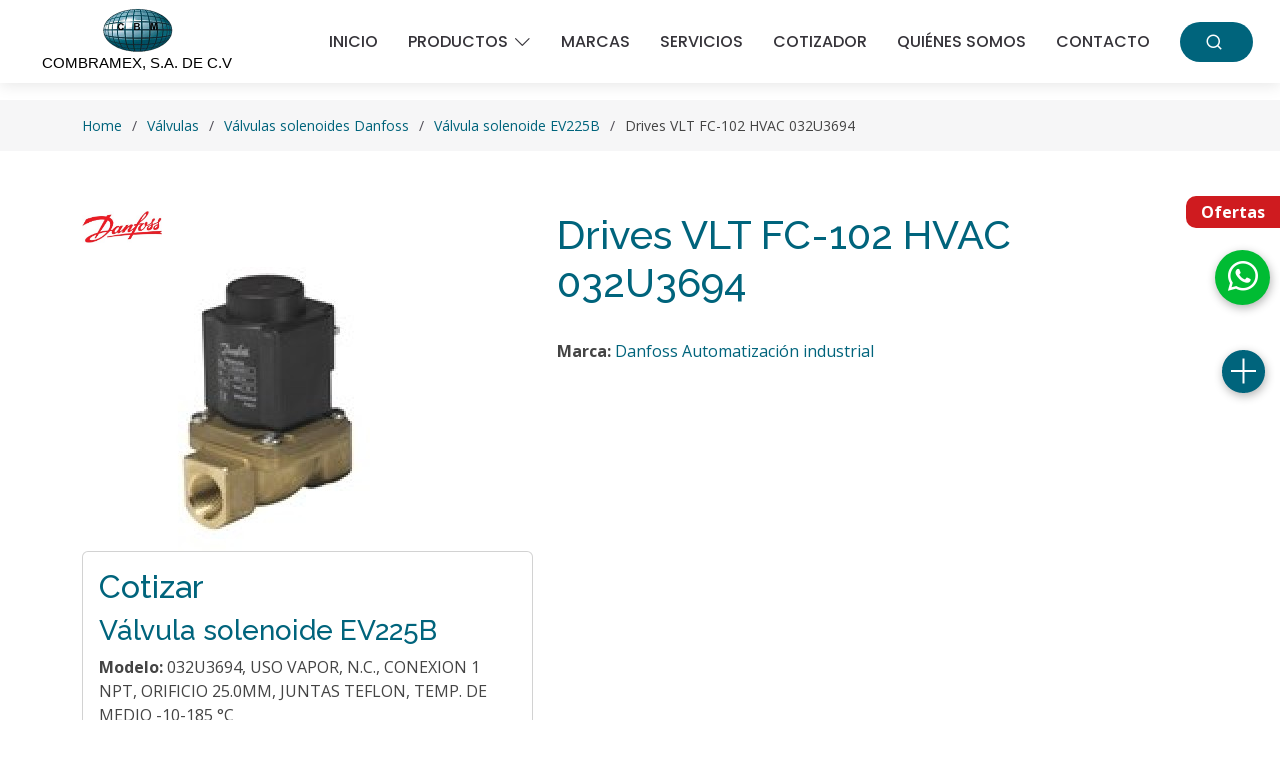

--- FILE ---
content_type: text/html; charset=UTF-8
request_url: https://combramex.com/modelo/594/drives-vlt-fc-102-hvac-032u3694/
body_size: 19598
content:
<!DOCTYPE html>
<html lang="es">

<head>
  <base href="https://combramex.com/" />
  <meta charset="utf-8">
  <meta content="width=device-width, initial-scale=1.0" name="viewport">

  <title>Válvula solenoide EV225B</title>
  <meta content="Válvula solenoide EV225B" name="description">
  <meta content="valvula solenoide, valvulas solenoides" name="keywords">

  <!-- Favicons -->
  <link href="assets/img/favicon.png" rel="icon">
  <link href="assets/img/apple-touch-icon.png" rel="apple-touch-icon">

  <!-- Google Fonts -->
  <link href="https://fonts.googleapis.com/css?family=Open+Sans:300,300i,400,400i,600,600i,700,700i|Raleway:300,300i,400,400i,500,500i,600,600i,700,700i|Poppins:300,300i,400,400i,500,500i,600,600i,700,700i" rel="stylesheet">

  <!-- Vendor CSS Files -->
  <link href="assets/vendor/aos/aos.css" rel="stylesheet">
  <link href="assets/vendor/bootstrap/css/bootstrap.min.css" rel="stylesheet">
  <link href="assets/vendor/bootstrap-icons/bootstrap-icons.css" rel="stylesheet">
  <link href="assets/vendor/boxicons/css/boxicons.min.css" rel="stylesheet">
  <link href="assets/vendor/glightbox/css/glightbox.min.css" rel="stylesheet">
  <link href="assets/vendor/remixicon/remixicon.css" rel="stylesheet">
  <link href="assets/vendor/swiper/swiper-bundle.min.css" rel="stylesheet">
    <link href="assets/css/whatsapp.css" rel="stylesheet">

  <!-- Template Main CSS File -->
  <link href="assets/css/style.css" rel="stylesheet">

 <script type="text/javascript" src="https://solucionesdeti.net/iforma/js/iforma_v3.js"></script>
<script async src="https://www.googletagmanager.com/gtag/js?id=UA-134459305-39"></script>
<script>
  window.dataLayer = window.dataLayer || [];
  function gtag(){dataLayer.push(arguments);}
  gtag('js', new Date());

  gtag('config', 'UA-134459305-39');
</script>

<!-- Google Tag Manager -->
<script>(function(w,d,s,l,i){w[l]=w[l]||[];w[l].push({'gtm.start':
new Date().getTime(),event:'gtm.js'});var f=d.getElementsByTagName(s)[0],
j=d.createElement(s),dl=l!='dataLayer'?'&l='+l:'';j.async=true;j.src=
'https://www.googletagmanager.com/gtm.js?id='+i+dl;f.parentNode.insertBefore(j,f);
})(window,document,'script','dataLayer','GTM-KP4BDNV4');</script>
<!-- End Google Tag Manager -->

<script type="text/javascript">
  window._mfq = window._mfq || [];
  (function() {
    var mf = document.createElement("script");
    mf.type = "text/javascript"; mf.defer = true;
    mf.src = "//cdn.mouseflow.com/projects/08cf23ae-c52a-43b1-83d0-b548678794e3.js";
    document.getElementsByTagName("head")[0].appendChild(mf);
  })();
</script>
</head>

<body onLoad="setIforma();">
  <!-- Google Tag Manager (noscript) -->
<noscript><iframe src="https://www.googletagmanager.com/ns.html?id=GTM-KP4BDNV4"
height="0" width="0" style="display:none;visibility:hidden"></iframe></noscript>
<!-- End Google Tag Manager (noscript) -->
  <div class="contenedorWhatsapp">
    
        <input type="checkbox" id="toggleWhatsapp">
        <label for="toggleWhatsapp" class="buttonWhatsapp" title="Contáctanos"></label>
        <nav class="inputWhatsapp">
         <div style="background-color:#11877A; font-size: 24px; color: #fff; padding: 5px; ">
          <i class="bi bi-whatsapp"></i> Whatsapp
         </div>
         <div class="p-4"> <strong>Completa con tus datos</strong><br>
Para comunicarte con un asesor necesitamos los siguientes datos 
<form style="display:inline" role="form">

<!--  AGREGAR ID DE SOLUCIONES  -->
    <input name="id" type="hidden" value="64dfae969aa4154a618b4567" />
    
      <div class="form-group mb-3">
        <input type="text" class="form-control" name="Nombre" id="Nombre" placeholder="* Nombre" required>
      </div>

      <div class="form-group mb-3">
      <input type="text" class="form-control" id="Telefono" name="Telefono" placeholder="* Teléfono" style="display:inline" required>
</div>

<div class="form-group mb-3">
      <input type="text" class="form-control" id="E-mail" name="E-mail" placeholder="* E-mail" style="display:inline" required>
</div>
<div class="form-group mb-3">
        <input type="text" class="form-control" name="Empresa" id="Empresa" placeholder=" Empresa">
      </div>
      
      <input type="hidden" value="/modelo/594/drives-vlt-fc-102-hvac-032u3694/" name="Origen" id="Origen">
     <div id="captcha" style="transform: scale(0.77);transform-origin: 0 0;" class="mb-3"></div>

<button name="enviar" type="button"  id="enviar" class="btn btn-success btn-lg formWhats" value="Iniciar Chat" onclick="envio(this.form);">Iniciar Chat</button>
    </form>
  </div>
  </nav>
   </div>     
<p  class="btnOfertas"><a href="https://combramex.com/categoria/12/ofertas">Ofertas</a></p><div class="contenedor">
        <input type="checkbox" id="toggle">
        <label for="toggle" class="button" title="Contáctanos"></label>
        <nav class="flotante">
<a class="telFlotante" href="tel:5552120436"><i class="bi bi-phone"></i> </a>
<a class="mailFlotante" href="mailto:info@combramex.com"><i class="bi bi-envelope"></i> </a>
<a class="faceFlotante" href="https://www.facebook.com/combramex" target="_blank"><i class="bi bi-facebook"></i> </a>
<a class="twitterFlotante" href="https://twitter.com/combramex" target="_blank"><i class="bi bi-twitter"></i> </a>
<a class="linkedinFlotante" href="https://www.linkedin.com/company/combramex" target="_blank"><i class="bi bi-linkedin"></i> </a>
        </nav>

    </div>
<!-- ======= Search Form ======= -->
        <div class="search-form-wrap js-search-form-wrap">
          <form action="buscar.php" method="POST" class="search-form">
            <span class="icon bi-search"></span>
            <input name="buscar" id="buscar" type="text" placeholder="Buscar" class="form-control">
             <input type="hidden" value="/modelo/594/drives-vlt-fc-102-hvac-032u3694/" name="donde">
            <button class="btn btn-secondary" type="submit" style="float: right; display: none;"><i class="ri-search-line" style="margin-right: 10px;"></i></button>
            <button class="btn js-search-close"><span class="bi-x"></span></button>
          </form>
        </div><!-- End Search Form -->
  <!-- ======= Header ======= -->
  <header id="header2" class="fixed-top d-flex align-items-center header-scrolled">
    <div class="container-fluid">
      <div class="header-container d-flex align-items-center justify-content-between">
        <div class="logo">
          <a href="inicio"><img src="assets/img/logo.png" alt="Combramex" class="img-fluid">
            <h1 class="NombreEmpresa">COMBRAMEX, S.A. DE C.V</h1></a>
        </div>

        <nav id="navbar" class="navbar">
          <ul>
            <li><a class="nav-link scrollto" href="inicio">Inicio</a></li>
            <li class="dropdown"><a href="#"><span>Productos</span> <i class="bi bi-chevron-down"></i></a>
              <ul>
                
                    <li><a href="categoria/1/variadores-de-frecuencia">Variadores de frecuencia</a></li>

                
                    <li><a href="categoria/2/sensores-para-automatizacion">Sensores para automatización</a></li>

                
                    <li><a href="categoria/3/ventiladores-ventisilva">Ventiladores Ventisilva</a></li>

                
                    <li><a href="categoria/4/instrumentos-de-seguridad-y-monitoreo">Instrumentos de seguridad y monitoreo</a></li>

                
                    <li><a href="categoria/5/arrancadores">Arrancadores</a></li>

                
                    <li><a href="categoria/6/interruptores-de-flujo">Interruptores de Flujo</a></li>

                
                    <li><a href="categoria/7/transmisores">Transmisores</a></li>

                
                    <li><a href="categoria/8/valvulas">Válvulas</a></li>

                
                    <li><a href="categoria/9/otros-dispositivos-de-automatizacion">Otros dispositivos de automatización</a></li>

                
                    <li><a href="categoria/12/ofertas">OFERTAS</a></li>

                
                    <li><a href="categoria/13/sensores-de-automatizacion-para-fabricas">Sensores de automatización para fábricas</a></li>

                
                    <li><a href="categoria/14/automatizacion-de-procesos">Automatización de procesos</a></li>

                
                    <li><a href="categoria/16/tarjeta">TARJETA</a></li>

                           
              </ul>
            </li>
            <li><a class="nav-link scrollto" href="marcas">Marcas</a></li>
            <li><a class="nav-link scrollto" href="servicios-prestados">Servicios</a></li>
            <li><a class="nav-link scrollto " href="cotizador/">Cotizador</a></li>
            <li><a class="nav-link scrollto" href="quienes-somos">Quiénes somos</a></li>
            <li><a class="nav-link scrollto" href="contacto">Contacto</a></li>
            <li><a class="getstarted scrollto js-search-open" href="#"><i class="ri-search-line" style="margin-right: 10px;"></i></a></li>
            <li> <form class="SearchMobile" action="buscar.php" method="POST">
            <div class="input-group mb-3">
  <input type="text" name="buscar" class="form-control" placeholder="Buscar..." aria-label="Recipient's username" aria-describedby="button-addon2">
        <input type="hidden" value="/modelo/594/drives-vlt-fc-102-hvac-032u3694/" name="donde">
  <button class="btn btn-outline-secondary" type="submit" id="button-addon2"><i class="bi bi-search"></i></button>
</div>

        
         </form>
       </li>
          </ul>
          <i class="bi bi-list mobile-nav-toggle"></i>
        </nav><!-- .navbar -->

      </div><!-- End Header Container -->
    </div>
  </header><!-- End Header -->


  <main id="main">

    <!-- ======= Breadcrumbs ======= -->
    <section class="breadcrumbs">
      <div class="container">

        <div class="d-flex justify-content-between align-items-center">
                  <ol>
            <li><a href="inicio">Home</a></li>
             <li><a href="categoria/8/valvulas">Válvulas</a></li>
              <li><a href="subcategoria/16/valvulas-solenoides-danfoss">Válvulas solenoides Danfoss</a></li>
               <li><a href="producto/28/valvula-solenoide-ev225b">Válvula solenoide EV225B</a></li>
            <li>Drives VLT FC-102 HVAC 032U3694</li>

          </ol>
        </div>

      </div>
    </section><!-- End Breadcrumbs -->

    <section class="inner-page">
      <div class="container">
        <div class="row">
          <div class="col-md-5">
            <a href="marca/1/danfoss-automatizacion-industrial"><img src="logos/danfoss-automatizacion-industrial-1.jpg" alt="Danfoss Automatización industrial" class="img-fluid float-right" width="80px"></a>

            
         <br><br>
                 <img src="fotos/prod-valvula-solenoide-ev225b-28.jpg" class="img-fluid center-block efecto" alt="Drives VLT FC-102 HVAC 032U3694" title="Drives VLT FC-102 HVAC 032U3694"/>
        


        
<div class="card">
  <div class="card-body">
<h2>Cotizar</h2>

          <h3>Válvula solenoide EV225B</h3>
           <strong>Modelo:</strong> 032U3694, USO VAPOR, N.C., CONEXION 1 NPT, ORIFICIO 25.0MM, JUNTAS TEFLON, TEMP. DE MEDIO -10-185 °C<br><br>

         <form action="cotizador.php?accion=agregar&id=Mjg=" method="post">
          <input type="hidden" name="modelo" value="594">

 
        <div class="input-group">
          <input type="number" class="form-control" placeholder="Cantidad" value="1" min="1" name="cantidad">
          <span class="input-group-btn">
          <button name="agregar" class="btn btn-secondary" type="submit">Cotizar</button>
          </span>
        </div>
      </form>
    </div>
  </div>
          </div>
          <div class="col-md-7">
            <h1>Drives VLT FC-102 HVAC 032U3694</h1><br>
            <strong>Marca:</strong> <a href="marca/1/danfoss-automatizacion-industrial">Danfoss Automatización industrial</a><br><br>


          </div>

  


        </div>
   
      </div>
    </section>
  <!-- ======= Cta Section ======= -->
    <section id="cta" class="cta">
      <div class="container">

        <div class="text-center" data-aos="zoom-in">
          <h3>Si no ubicas el modelo que necesitas, escríbenos</h3>
          <p> </p>
          <a class="cta-btn" href="contacto">Contáctanos</a>
        </div>

      </div>
    </section><!-- End Cta Section -->



    <!-- ======= Contact Section ======= -->
    <section id="contact" class="contact">
      <div class="container">
        <div class="row">
          <div class="col-lg-12" data-aos="fade-right">
            <div class="section-title text-center">
              <h2>Contacto</h2>
              <p></p>
            </div>
          </div>

          

  <div class="col-lg-4" data-aos="fade-up" data-aos-delay="100">      
            <div class="info">
              <i class="bi bi-geo-alt"></i>
              <h4>Domicilio:</h4>
              <p>Zamora No. 62 Col. Condesa<br>
C.P. 06140, México, CDMX</p>
            </div>
            <div class="row">
              <div class="col-lg-12 mt-4">
                <div class="info">
                  <i class="bi bi-envelope"></i>
                  <h4>Email:</h4>
                  <p><a href="mailto:info@combramex.com" class="mailFooter">info@combramex.com</a></p>
                </div>
              </div>
              <div class="col-lg-12">
                <div class="info w-100 my-4">
                  <i class="bi bi-phone"></i>
                  <h4>Teléfono:</h4>
                  <p><a href="tel:5552120436" class="telFooter">(55) 5212-0436</a></p>
                </div>
              </div>
            </div>
          </div>
          <div class="col-lg-8" data-aos="fade-up" data-aos-delay="100">

            <iframe src="https://www.google.com/maps/embed?pb=!1m14!1m8!1m3!1d15051.552608886686!2d-99.177477!3d19.417238!3m2!1i1024!2i768!4f13.1!3m3!1m2!1s0x85d1ff453d585173%3A0xbc30bd8e4e3e3df2!2sZamora%2062%2C%20Colonia%20Condesa%2C%20Cuauht%C3%A9moc%2C%2006140%20Ciudad%20de%20M%C3%A9xico%2C%20CDMX%2C%20M%C3%A9xico!5e0!3m2!1ses-419!2sus!4v1683321845014!5m2!1ses-419!2sus" style="border:0; width: 100%; height: 420px;" allowfullscreen="" loading="lazy" referrerpolicy="no-referrer-when-downgrade"></iframe>
</div>
<div class="col-lg-12" data-aos="fade-up" data-aos-delay="100">
           <form >
              <div class="row">
                <div class="col-md-6 form-group">
                  <input type="text" name="nombre" class="form-control" id="nombre" placeholder="Nombre" required>
                </div>
                <div class="col-md-6 form-group mt-3 mt-md-0">
                  <input type="email" class="form-control" name="E-mail" id="E-mail" placeholder="E-mail" required>
                </div>
              </div>
              <div class="form-group mt-3">
                <input type="text" class="form-control" name="Telefono" id="Telefono" placeholder="Teléfono" required>
              </div>
              <div class="form-group mt-3">
                <textarea class="form-control" name="mensaje" id="mensaje" rows="5" placeholder="Comentarios" required></textarea>
              </div>
                <div class="form-group">
  <input name="id" type="hidden" id="id" value="57d2dbf49aa415071a8b4567"/> <!-- poner id del formulario-->
  <input name="gracias" type="hidden" value="https://combramex.com/gracias/"/>    
    <input name="Origen" type="hidden" value="combramex.com" />
  <input name="Ubicacion" type="hidden" value="combramex.com/modelo/594/drives-vlt-fc-102-hvac-032u3694/" />
                                                                      
                                 <div id="captcha" style="transform: scale(0.77);transform-origin: 0 0;" class="mb-3"></div>
<br><br><!--cambiar o remplazar-->
 </div> 

              <div class="text-center">
                  <input name="enviar" type="button" class="center-block btn btn-lg btn-info" id="enviar" value="Enviar" onClick="envio(this.form)"> </div>
            </form>
          </div>
        </div>

      </div>
    </section><!-- End Contact Section -->

  </main><!-- End #main -->

  <!-- ======= Footer ======= -->
  <footer id="footer">

    <div class="footer-top">
      <div class="container">
        <div class="row">

<div class="col-lg-3 col-md-6 footer-contact">
  <img src="assets/img/logo.png" class="img-fluid" alt="Combramex">
</div>
          <div class="col-lg-3 col-md-6 footer-contact">
            <h3>Combramex</h3>
            <p>
              Zamora No. 62 Col. Condesa<br>
C.P. 06140, México, CDMX<br><br>
              <strong>Teléfono:</strong> <a class="mailFooter" href="tel:5552120436">(55) 5212-0436</a><br>
              <strong>E-mail:</strong> <a class="telFooter" href="mailto:info@combramex.com">info@combramex.com</a><br>
            </p>
          </div>

          <div class="col-lg-2 col-md-6 footer-links">
            <h4>Navega</h4>
            <ul>
              <li><i class="bx bx-chevron-right"></i> <a href="inicio">Inicio</a></li>
              <li><i class="bx bx-chevron-right"></i> <a href="productos">Productos</a></li>
              <li><i class="bx bx-chevron-right"></i> <a href="marcas">Marcas</a></li>
            </ul>
          </div>

          <div class="col-lg-3 col-md-6 footer-links">
            <h4></h4>
             <ul>
              <li><i class="bx bx-chevron-right"></i> <a href="servicios-prestados">Servicios</a></li>
              <li><i class="bx bx-chevron-right"></i> <a href="quienes-somos">Quiénes Somos</a></li>
              <li><i class="bx bx-chevron-right"></i> <a href="contacto">Contacto</a></li>
            </ul>
             <a href="https://combramex.com/categoria/12/ofertas" class="btn" style="background-color: #fff; color: #00647C">Conoce nuestras ofertas</a>
          </div>


        </div>
      </div>
    </div>

    <div class="container justify-content-center py-4">

        <div class="copyright text-center">
        <table width="260" cellspacing="0" cellpadding="0" border="0" align="center">
        <tbody><tr>
          <td style="font-family: Segoe, Segoe UI, DejaVu Sans, Trebuchet MS, Verdana,' sans-serif'; font-size: 12px" width="140" valign="bottom"><div align="right">Un 
                        desarrollo más de &nbsp;</div></td>
          <td class="cosmito" width="20"><div align="center"><a href="https://solucionesdeti.net" target="_blank"><img src="https://www.cosmos.com.mx/imagen/cosmito.png" alt="Cosmos" border="0"></a></div></td>
                    <td class="cosmito" style="font-family: Segoe, Segoe UI, DejaVu Sans, Trebuchet MS, Verdana,' sans-serif'; font-size: 12px" width="100" valign="bottom"><div align="left"> &nbsp; cosmos.mx</div></td>
        </tr>
      </tbody></table>
        </div>

    </div>
  </footer><!-- End Footer -->

  <a href="#" class="back-to-top d-flex align-items-center justify-content-center"><i class="bi bi-arrow-up-short"></i></a>
  <!-- Vendor JS Files -->
  <script src="assets/vendor/purecounter/purecounter_vanilla.js"></script>
  <script src="assets/vendor/aos/aos.js"></script>
  <script src="assets/vendor/bootstrap/js/bootstrap.bundle.min.js"></script>
  <script src="assets/vendor/glightbox/js/glightbox.min.js"></script>
  <script src="assets/vendor/isotope-layout/isotope.pkgd.min.js"></script>
  <script src="assets/vendor/swiper/swiper-bundle.min.js"></script>


  <!-- Template Main JS File -->
  <script src="assets/js/main.js"></script>

</body>

</html>

--- FILE ---
content_type: text/html; charset=utf-8
request_url: https://www.google.com/recaptcha/api2/anchor?ar=1&k=6LcP9W8qAAAAAKdTxr_NA0jhrINBvGyJKl9L7LUf&co=aHR0cHM6Ly9jb21icmFtZXguY29tOjQ0Mw..&hl=en&v=PoyoqOPhxBO7pBk68S4YbpHZ&size=normal&anchor-ms=20000&execute-ms=30000&cb=qi41d1rvq3qs
body_size: 49403
content:
<!DOCTYPE HTML><html dir="ltr" lang="en"><head><meta http-equiv="Content-Type" content="text/html; charset=UTF-8">
<meta http-equiv="X-UA-Compatible" content="IE=edge">
<title>reCAPTCHA</title>
<style type="text/css">
/* cyrillic-ext */
@font-face {
  font-family: 'Roboto';
  font-style: normal;
  font-weight: 400;
  font-stretch: 100%;
  src: url(//fonts.gstatic.com/s/roboto/v48/KFO7CnqEu92Fr1ME7kSn66aGLdTylUAMa3GUBHMdazTgWw.woff2) format('woff2');
  unicode-range: U+0460-052F, U+1C80-1C8A, U+20B4, U+2DE0-2DFF, U+A640-A69F, U+FE2E-FE2F;
}
/* cyrillic */
@font-face {
  font-family: 'Roboto';
  font-style: normal;
  font-weight: 400;
  font-stretch: 100%;
  src: url(//fonts.gstatic.com/s/roboto/v48/KFO7CnqEu92Fr1ME7kSn66aGLdTylUAMa3iUBHMdazTgWw.woff2) format('woff2');
  unicode-range: U+0301, U+0400-045F, U+0490-0491, U+04B0-04B1, U+2116;
}
/* greek-ext */
@font-face {
  font-family: 'Roboto';
  font-style: normal;
  font-weight: 400;
  font-stretch: 100%;
  src: url(//fonts.gstatic.com/s/roboto/v48/KFO7CnqEu92Fr1ME7kSn66aGLdTylUAMa3CUBHMdazTgWw.woff2) format('woff2');
  unicode-range: U+1F00-1FFF;
}
/* greek */
@font-face {
  font-family: 'Roboto';
  font-style: normal;
  font-weight: 400;
  font-stretch: 100%;
  src: url(//fonts.gstatic.com/s/roboto/v48/KFO7CnqEu92Fr1ME7kSn66aGLdTylUAMa3-UBHMdazTgWw.woff2) format('woff2');
  unicode-range: U+0370-0377, U+037A-037F, U+0384-038A, U+038C, U+038E-03A1, U+03A3-03FF;
}
/* math */
@font-face {
  font-family: 'Roboto';
  font-style: normal;
  font-weight: 400;
  font-stretch: 100%;
  src: url(//fonts.gstatic.com/s/roboto/v48/KFO7CnqEu92Fr1ME7kSn66aGLdTylUAMawCUBHMdazTgWw.woff2) format('woff2');
  unicode-range: U+0302-0303, U+0305, U+0307-0308, U+0310, U+0312, U+0315, U+031A, U+0326-0327, U+032C, U+032F-0330, U+0332-0333, U+0338, U+033A, U+0346, U+034D, U+0391-03A1, U+03A3-03A9, U+03B1-03C9, U+03D1, U+03D5-03D6, U+03F0-03F1, U+03F4-03F5, U+2016-2017, U+2034-2038, U+203C, U+2040, U+2043, U+2047, U+2050, U+2057, U+205F, U+2070-2071, U+2074-208E, U+2090-209C, U+20D0-20DC, U+20E1, U+20E5-20EF, U+2100-2112, U+2114-2115, U+2117-2121, U+2123-214F, U+2190, U+2192, U+2194-21AE, U+21B0-21E5, U+21F1-21F2, U+21F4-2211, U+2213-2214, U+2216-22FF, U+2308-230B, U+2310, U+2319, U+231C-2321, U+2336-237A, U+237C, U+2395, U+239B-23B7, U+23D0, U+23DC-23E1, U+2474-2475, U+25AF, U+25B3, U+25B7, U+25BD, U+25C1, U+25CA, U+25CC, U+25FB, U+266D-266F, U+27C0-27FF, U+2900-2AFF, U+2B0E-2B11, U+2B30-2B4C, U+2BFE, U+3030, U+FF5B, U+FF5D, U+1D400-1D7FF, U+1EE00-1EEFF;
}
/* symbols */
@font-face {
  font-family: 'Roboto';
  font-style: normal;
  font-weight: 400;
  font-stretch: 100%;
  src: url(//fonts.gstatic.com/s/roboto/v48/KFO7CnqEu92Fr1ME7kSn66aGLdTylUAMaxKUBHMdazTgWw.woff2) format('woff2');
  unicode-range: U+0001-000C, U+000E-001F, U+007F-009F, U+20DD-20E0, U+20E2-20E4, U+2150-218F, U+2190, U+2192, U+2194-2199, U+21AF, U+21E6-21F0, U+21F3, U+2218-2219, U+2299, U+22C4-22C6, U+2300-243F, U+2440-244A, U+2460-24FF, U+25A0-27BF, U+2800-28FF, U+2921-2922, U+2981, U+29BF, U+29EB, U+2B00-2BFF, U+4DC0-4DFF, U+FFF9-FFFB, U+10140-1018E, U+10190-1019C, U+101A0, U+101D0-101FD, U+102E0-102FB, U+10E60-10E7E, U+1D2C0-1D2D3, U+1D2E0-1D37F, U+1F000-1F0FF, U+1F100-1F1AD, U+1F1E6-1F1FF, U+1F30D-1F30F, U+1F315, U+1F31C, U+1F31E, U+1F320-1F32C, U+1F336, U+1F378, U+1F37D, U+1F382, U+1F393-1F39F, U+1F3A7-1F3A8, U+1F3AC-1F3AF, U+1F3C2, U+1F3C4-1F3C6, U+1F3CA-1F3CE, U+1F3D4-1F3E0, U+1F3ED, U+1F3F1-1F3F3, U+1F3F5-1F3F7, U+1F408, U+1F415, U+1F41F, U+1F426, U+1F43F, U+1F441-1F442, U+1F444, U+1F446-1F449, U+1F44C-1F44E, U+1F453, U+1F46A, U+1F47D, U+1F4A3, U+1F4B0, U+1F4B3, U+1F4B9, U+1F4BB, U+1F4BF, U+1F4C8-1F4CB, U+1F4D6, U+1F4DA, U+1F4DF, U+1F4E3-1F4E6, U+1F4EA-1F4ED, U+1F4F7, U+1F4F9-1F4FB, U+1F4FD-1F4FE, U+1F503, U+1F507-1F50B, U+1F50D, U+1F512-1F513, U+1F53E-1F54A, U+1F54F-1F5FA, U+1F610, U+1F650-1F67F, U+1F687, U+1F68D, U+1F691, U+1F694, U+1F698, U+1F6AD, U+1F6B2, U+1F6B9-1F6BA, U+1F6BC, U+1F6C6-1F6CF, U+1F6D3-1F6D7, U+1F6E0-1F6EA, U+1F6F0-1F6F3, U+1F6F7-1F6FC, U+1F700-1F7FF, U+1F800-1F80B, U+1F810-1F847, U+1F850-1F859, U+1F860-1F887, U+1F890-1F8AD, U+1F8B0-1F8BB, U+1F8C0-1F8C1, U+1F900-1F90B, U+1F93B, U+1F946, U+1F984, U+1F996, U+1F9E9, U+1FA00-1FA6F, U+1FA70-1FA7C, U+1FA80-1FA89, U+1FA8F-1FAC6, U+1FACE-1FADC, U+1FADF-1FAE9, U+1FAF0-1FAF8, U+1FB00-1FBFF;
}
/* vietnamese */
@font-face {
  font-family: 'Roboto';
  font-style: normal;
  font-weight: 400;
  font-stretch: 100%;
  src: url(//fonts.gstatic.com/s/roboto/v48/KFO7CnqEu92Fr1ME7kSn66aGLdTylUAMa3OUBHMdazTgWw.woff2) format('woff2');
  unicode-range: U+0102-0103, U+0110-0111, U+0128-0129, U+0168-0169, U+01A0-01A1, U+01AF-01B0, U+0300-0301, U+0303-0304, U+0308-0309, U+0323, U+0329, U+1EA0-1EF9, U+20AB;
}
/* latin-ext */
@font-face {
  font-family: 'Roboto';
  font-style: normal;
  font-weight: 400;
  font-stretch: 100%;
  src: url(//fonts.gstatic.com/s/roboto/v48/KFO7CnqEu92Fr1ME7kSn66aGLdTylUAMa3KUBHMdazTgWw.woff2) format('woff2');
  unicode-range: U+0100-02BA, U+02BD-02C5, U+02C7-02CC, U+02CE-02D7, U+02DD-02FF, U+0304, U+0308, U+0329, U+1D00-1DBF, U+1E00-1E9F, U+1EF2-1EFF, U+2020, U+20A0-20AB, U+20AD-20C0, U+2113, U+2C60-2C7F, U+A720-A7FF;
}
/* latin */
@font-face {
  font-family: 'Roboto';
  font-style: normal;
  font-weight: 400;
  font-stretch: 100%;
  src: url(//fonts.gstatic.com/s/roboto/v48/KFO7CnqEu92Fr1ME7kSn66aGLdTylUAMa3yUBHMdazQ.woff2) format('woff2');
  unicode-range: U+0000-00FF, U+0131, U+0152-0153, U+02BB-02BC, U+02C6, U+02DA, U+02DC, U+0304, U+0308, U+0329, U+2000-206F, U+20AC, U+2122, U+2191, U+2193, U+2212, U+2215, U+FEFF, U+FFFD;
}
/* cyrillic-ext */
@font-face {
  font-family: 'Roboto';
  font-style: normal;
  font-weight: 500;
  font-stretch: 100%;
  src: url(//fonts.gstatic.com/s/roboto/v48/KFO7CnqEu92Fr1ME7kSn66aGLdTylUAMa3GUBHMdazTgWw.woff2) format('woff2');
  unicode-range: U+0460-052F, U+1C80-1C8A, U+20B4, U+2DE0-2DFF, U+A640-A69F, U+FE2E-FE2F;
}
/* cyrillic */
@font-face {
  font-family: 'Roboto';
  font-style: normal;
  font-weight: 500;
  font-stretch: 100%;
  src: url(//fonts.gstatic.com/s/roboto/v48/KFO7CnqEu92Fr1ME7kSn66aGLdTylUAMa3iUBHMdazTgWw.woff2) format('woff2');
  unicode-range: U+0301, U+0400-045F, U+0490-0491, U+04B0-04B1, U+2116;
}
/* greek-ext */
@font-face {
  font-family: 'Roboto';
  font-style: normal;
  font-weight: 500;
  font-stretch: 100%;
  src: url(//fonts.gstatic.com/s/roboto/v48/KFO7CnqEu92Fr1ME7kSn66aGLdTylUAMa3CUBHMdazTgWw.woff2) format('woff2');
  unicode-range: U+1F00-1FFF;
}
/* greek */
@font-face {
  font-family: 'Roboto';
  font-style: normal;
  font-weight: 500;
  font-stretch: 100%;
  src: url(//fonts.gstatic.com/s/roboto/v48/KFO7CnqEu92Fr1ME7kSn66aGLdTylUAMa3-UBHMdazTgWw.woff2) format('woff2');
  unicode-range: U+0370-0377, U+037A-037F, U+0384-038A, U+038C, U+038E-03A1, U+03A3-03FF;
}
/* math */
@font-face {
  font-family: 'Roboto';
  font-style: normal;
  font-weight: 500;
  font-stretch: 100%;
  src: url(//fonts.gstatic.com/s/roboto/v48/KFO7CnqEu92Fr1ME7kSn66aGLdTylUAMawCUBHMdazTgWw.woff2) format('woff2');
  unicode-range: U+0302-0303, U+0305, U+0307-0308, U+0310, U+0312, U+0315, U+031A, U+0326-0327, U+032C, U+032F-0330, U+0332-0333, U+0338, U+033A, U+0346, U+034D, U+0391-03A1, U+03A3-03A9, U+03B1-03C9, U+03D1, U+03D5-03D6, U+03F0-03F1, U+03F4-03F5, U+2016-2017, U+2034-2038, U+203C, U+2040, U+2043, U+2047, U+2050, U+2057, U+205F, U+2070-2071, U+2074-208E, U+2090-209C, U+20D0-20DC, U+20E1, U+20E5-20EF, U+2100-2112, U+2114-2115, U+2117-2121, U+2123-214F, U+2190, U+2192, U+2194-21AE, U+21B0-21E5, U+21F1-21F2, U+21F4-2211, U+2213-2214, U+2216-22FF, U+2308-230B, U+2310, U+2319, U+231C-2321, U+2336-237A, U+237C, U+2395, U+239B-23B7, U+23D0, U+23DC-23E1, U+2474-2475, U+25AF, U+25B3, U+25B7, U+25BD, U+25C1, U+25CA, U+25CC, U+25FB, U+266D-266F, U+27C0-27FF, U+2900-2AFF, U+2B0E-2B11, U+2B30-2B4C, U+2BFE, U+3030, U+FF5B, U+FF5D, U+1D400-1D7FF, U+1EE00-1EEFF;
}
/* symbols */
@font-face {
  font-family: 'Roboto';
  font-style: normal;
  font-weight: 500;
  font-stretch: 100%;
  src: url(//fonts.gstatic.com/s/roboto/v48/KFO7CnqEu92Fr1ME7kSn66aGLdTylUAMaxKUBHMdazTgWw.woff2) format('woff2');
  unicode-range: U+0001-000C, U+000E-001F, U+007F-009F, U+20DD-20E0, U+20E2-20E4, U+2150-218F, U+2190, U+2192, U+2194-2199, U+21AF, U+21E6-21F0, U+21F3, U+2218-2219, U+2299, U+22C4-22C6, U+2300-243F, U+2440-244A, U+2460-24FF, U+25A0-27BF, U+2800-28FF, U+2921-2922, U+2981, U+29BF, U+29EB, U+2B00-2BFF, U+4DC0-4DFF, U+FFF9-FFFB, U+10140-1018E, U+10190-1019C, U+101A0, U+101D0-101FD, U+102E0-102FB, U+10E60-10E7E, U+1D2C0-1D2D3, U+1D2E0-1D37F, U+1F000-1F0FF, U+1F100-1F1AD, U+1F1E6-1F1FF, U+1F30D-1F30F, U+1F315, U+1F31C, U+1F31E, U+1F320-1F32C, U+1F336, U+1F378, U+1F37D, U+1F382, U+1F393-1F39F, U+1F3A7-1F3A8, U+1F3AC-1F3AF, U+1F3C2, U+1F3C4-1F3C6, U+1F3CA-1F3CE, U+1F3D4-1F3E0, U+1F3ED, U+1F3F1-1F3F3, U+1F3F5-1F3F7, U+1F408, U+1F415, U+1F41F, U+1F426, U+1F43F, U+1F441-1F442, U+1F444, U+1F446-1F449, U+1F44C-1F44E, U+1F453, U+1F46A, U+1F47D, U+1F4A3, U+1F4B0, U+1F4B3, U+1F4B9, U+1F4BB, U+1F4BF, U+1F4C8-1F4CB, U+1F4D6, U+1F4DA, U+1F4DF, U+1F4E3-1F4E6, U+1F4EA-1F4ED, U+1F4F7, U+1F4F9-1F4FB, U+1F4FD-1F4FE, U+1F503, U+1F507-1F50B, U+1F50D, U+1F512-1F513, U+1F53E-1F54A, U+1F54F-1F5FA, U+1F610, U+1F650-1F67F, U+1F687, U+1F68D, U+1F691, U+1F694, U+1F698, U+1F6AD, U+1F6B2, U+1F6B9-1F6BA, U+1F6BC, U+1F6C6-1F6CF, U+1F6D3-1F6D7, U+1F6E0-1F6EA, U+1F6F0-1F6F3, U+1F6F7-1F6FC, U+1F700-1F7FF, U+1F800-1F80B, U+1F810-1F847, U+1F850-1F859, U+1F860-1F887, U+1F890-1F8AD, U+1F8B0-1F8BB, U+1F8C0-1F8C1, U+1F900-1F90B, U+1F93B, U+1F946, U+1F984, U+1F996, U+1F9E9, U+1FA00-1FA6F, U+1FA70-1FA7C, U+1FA80-1FA89, U+1FA8F-1FAC6, U+1FACE-1FADC, U+1FADF-1FAE9, U+1FAF0-1FAF8, U+1FB00-1FBFF;
}
/* vietnamese */
@font-face {
  font-family: 'Roboto';
  font-style: normal;
  font-weight: 500;
  font-stretch: 100%;
  src: url(//fonts.gstatic.com/s/roboto/v48/KFO7CnqEu92Fr1ME7kSn66aGLdTylUAMa3OUBHMdazTgWw.woff2) format('woff2');
  unicode-range: U+0102-0103, U+0110-0111, U+0128-0129, U+0168-0169, U+01A0-01A1, U+01AF-01B0, U+0300-0301, U+0303-0304, U+0308-0309, U+0323, U+0329, U+1EA0-1EF9, U+20AB;
}
/* latin-ext */
@font-face {
  font-family: 'Roboto';
  font-style: normal;
  font-weight: 500;
  font-stretch: 100%;
  src: url(//fonts.gstatic.com/s/roboto/v48/KFO7CnqEu92Fr1ME7kSn66aGLdTylUAMa3KUBHMdazTgWw.woff2) format('woff2');
  unicode-range: U+0100-02BA, U+02BD-02C5, U+02C7-02CC, U+02CE-02D7, U+02DD-02FF, U+0304, U+0308, U+0329, U+1D00-1DBF, U+1E00-1E9F, U+1EF2-1EFF, U+2020, U+20A0-20AB, U+20AD-20C0, U+2113, U+2C60-2C7F, U+A720-A7FF;
}
/* latin */
@font-face {
  font-family: 'Roboto';
  font-style: normal;
  font-weight: 500;
  font-stretch: 100%;
  src: url(//fonts.gstatic.com/s/roboto/v48/KFO7CnqEu92Fr1ME7kSn66aGLdTylUAMa3yUBHMdazQ.woff2) format('woff2');
  unicode-range: U+0000-00FF, U+0131, U+0152-0153, U+02BB-02BC, U+02C6, U+02DA, U+02DC, U+0304, U+0308, U+0329, U+2000-206F, U+20AC, U+2122, U+2191, U+2193, U+2212, U+2215, U+FEFF, U+FFFD;
}
/* cyrillic-ext */
@font-face {
  font-family: 'Roboto';
  font-style: normal;
  font-weight: 900;
  font-stretch: 100%;
  src: url(//fonts.gstatic.com/s/roboto/v48/KFO7CnqEu92Fr1ME7kSn66aGLdTylUAMa3GUBHMdazTgWw.woff2) format('woff2');
  unicode-range: U+0460-052F, U+1C80-1C8A, U+20B4, U+2DE0-2DFF, U+A640-A69F, U+FE2E-FE2F;
}
/* cyrillic */
@font-face {
  font-family: 'Roboto';
  font-style: normal;
  font-weight: 900;
  font-stretch: 100%;
  src: url(//fonts.gstatic.com/s/roboto/v48/KFO7CnqEu92Fr1ME7kSn66aGLdTylUAMa3iUBHMdazTgWw.woff2) format('woff2');
  unicode-range: U+0301, U+0400-045F, U+0490-0491, U+04B0-04B1, U+2116;
}
/* greek-ext */
@font-face {
  font-family: 'Roboto';
  font-style: normal;
  font-weight: 900;
  font-stretch: 100%;
  src: url(//fonts.gstatic.com/s/roboto/v48/KFO7CnqEu92Fr1ME7kSn66aGLdTylUAMa3CUBHMdazTgWw.woff2) format('woff2');
  unicode-range: U+1F00-1FFF;
}
/* greek */
@font-face {
  font-family: 'Roboto';
  font-style: normal;
  font-weight: 900;
  font-stretch: 100%;
  src: url(//fonts.gstatic.com/s/roboto/v48/KFO7CnqEu92Fr1ME7kSn66aGLdTylUAMa3-UBHMdazTgWw.woff2) format('woff2');
  unicode-range: U+0370-0377, U+037A-037F, U+0384-038A, U+038C, U+038E-03A1, U+03A3-03FF;
}
/* math */
@font-face {
  font-family: 'Roboto';
  font-style: normal;
  font-weight: 900;
  font-stretch: 100%;
  src: url(//fonts.gstatic.com/s/roboto/v48/KFO7CnqEu92Fr1ME7kSn66aGLdTylUAMawCUBHMdazTgWw.woff2) format('woff2');
  unicode-range: U+0302-0303, U+0305, U+0307-0308, U+0310, U+0312, U+0315, U+031A, U+0326-0327, U+032C, U+032F-0330, U+0332-0333, U+0338, U+033A, U+0346, U+034D, U+0391-03A1, U+03A3-03A9, U+03B1-03C9, U+03D1, U+03D5-03D6, U+03F0-03F1, U+03F4-03F5, U+2016-2017, U+2034-2038, U+203C, U+2040, U+2043, U+2047, U+2050, U+2057, U+205F, U+2070-2071, U+2074-208E, U+2090-209C, U+20D0-20DC, U+20E1, U+20E5-20EF, U+2100-2112, U+2114-2115, U+2117-2121, U+2123-214F, U+2190, U+2192, U+2194-21AE, U+21B0-21E5, U+21F1-21F2, U+21F4-2211, U+2213-2214, U+2216-22FF, U+2308-230B, U+2310, U+2319, U+231C-2321, U+2336-237A, U+237C, U+2395, U+239B-23B7, U+23D0, U+23DC-23E1, U+2474-2475, U+25AF, U+25B3, U+25B7, U+25BD, U+25C1, U+25CA, U+25CC, U+25FB, U+266D-266F, U+27C0-27FF, U+2900-2AFF, U+2B0E-2B11, U+2B30-2B4C, U+2BFE, U+3030, U+FF5B, U+FF5D, U+1D400-1D7FF, U+1EE00-1EEFF;
}
/* symbols */
@font-face {
  font-family: 'Roboto';
  font-style: normal;
  font-weight: 900;
  font-stretch: 100%;
  src: url(//fonts.gstatic.com/s/roboto/v48/KFO7CnqEu92Fr1ME7kSn66aGLdTylUAMaxKUBHMdazTgWw.woff2) format('woff2');
  unicode-range: U+0001-000C, U+000E-001F, U+007F-009F, U+20DD-20E0, U+20E2-20E4, U+2150-218F, U+2190, U+2192, U+2194-2199, U+21AF, U+21E6-21F0, U+21F3, U+2218-2219, U+2299, U+22C4-22C6, U+2300-243F, U+2440-244A, U+2460-24FF, U+25A0-27BF, U+2800-28FF, U+2921-2922, U+2981, U+29BF, U+29EB, U+2B00-2BFF, U+4DC0-4DFF, U+FFF9-FFFB, U+10140-1018E, U+10190-1019C, U+101A0, U+101D0-101FD, U+102E0-102FB, U+10E60-10E7E, U+1D2C0-1D2D3, U+1D2E0-1D37F, U+1F000-1F0FF, U+1F100-1F1AD, U+1F1E6-1F1FF, U+1F30D-1F30F, U+1F315, U+1F31C, U+1F31E, U+1F320-1F32C, U+1F336, U+1F378, U+1F37D, U+1F382, U+1F393-1F39F, U+1F3A7-1F3A8, U+1F3AC-1F3AF, U+1F3C2, U+1F3C4-1F3C6, U+1F3CA-1F3CE, U+1F3D4-1F3E0, U+1F3ED, U+1F3F1-1F3F3, U+1F3F5-1F3F7, U+1F408, U+1F415, U+1F41F, U+1F426, U+1F43F, U+1F441-1F442, U+1F444, U+1F446-1F449, U+1F44C-1F44E, U+1F453, U+1F46A, U+1F47D, U+1F4A3, U+1F4B0, U+1F4B3, U+1F4B9, U+1F4BB, U+1F4BF, U+1F4C8-1F4CB, U+1F4D6, U+1F4DA, U+1F4DF, U+1F4E3-1F4E6, U+1F4EA-1F4ED, U+1F4F7, U+1F4F9-1F4FB, U+1F4FD-1F4FE, U+1F503, U+1F507-1F50B, U+1F50D, U+1F512-1F513, U+1F53E-1F54A, U+1F54F-1F5FA, U+1F610, U+1F650-1F67F, U+1F687, U+1F68D, U+1F691, U+1F694, U+1F698, U+1F6AD, U+1F6B2, U+1F6B9-1F6BA, U+1F6BC, U+1F6C6-1F6CF, U+1F6D3-1F6D7, U+1F6E0-1F6EA, U+1F6F0-1F6F3, U+1F6F7-1F6FC, U+1F700-1F7FF, U+1F800-1F80B, U+1F810-1F847, U+1F850-1F859, U+1F860-1F887, U+1F890-1F8AD, U+1F8B0-1F8BB, U+1F8C0-1F8C1, U+1F900-1F90B, U+1F93B, U+1F946, U+1F984, U+1F996, U+1F9E9, U+1FA00-1FA6F, U+1FA70-1FA7C, U+1FA80-1FA89, U+1FA8F-1FAC6, U+1FACE-1FADC, U+1FADF-1FAE9, U+1FAF0-1FAF8, U+1FB00-1FBFF;
}
/* vietnamese */
@font-face {
  font-family: 'Roboto';
  font-style: normal;
  font-weight: 900;
  font-stretch: 100%;
  src: url(//fonts.gstatic.com/s/roboto/v48/KFO7CnqEu92Fr1ME7kSn66aGLdTylUAMa3OUBHMdazTgWw.woff2) format('woff2');
  unicode-range: U+0102-0103, U+0110-0111, U+0128-0129, U+0168-0169, U+01A0-01A1, U+01AF-01B0, U+0300-0301, U+0303-0304, U+0308-0309, U+0323, U+0329, U+1EA0-1EF9, U+20AB;
}
/* latin-ext */
@font-face {
  font-family: 'Roboto';
  font-style: normal;
  font-weight: 900;
  font-stretch: 100%;
  src: url(//fonts.gstatic.com/s/roboto/v48/KFO7CnqEu92Fr1ME7kSn66aGLdTylUAMa3KUBHMdazTgWw.woff2) format('woff2');
  unicode-range: U+0100-02BA, U+02BD-02C5, U+02C7-02CC, U+02CE-02D7, U+02DD-02FF, U+0304, U+0308, U+0329, U+1D00-1DBF, U+1E00-1E9F, U+1EF2-1EFF, U+2020, U+20A0-20AB, U+20AD-20C0, U+2113, U+2C60-2C7F, U+A720-A7FF;
}
/* latin */
@font-face {
  font-family: 'Roboto';
  font-style: normal;
  font-weight: 900;
  font-stretch: 100%;
  src: url(//fonts.gstatic.com/s/roboto/v48/KFO7CnqEu92Fr1ME7kSn66aGLdTylUAMa3yUBHMdazQ.woff2) format('woff2');
  unicode-range: U+0000-00FF, U+0131, U+0152-0153, U+02BB-02BC, U+02C6, U+02DA, U+02DC, U+0304, U+0308, U+0329, U+2000-206F, U+20AC, U+2122, U+2191, U+2193, U+2212, U+2215, U+FEFF, U+FFFD;
}

</style>
<link rel="stylesheet" type="text/css" href="https://www.gstatic.com/recaptcha/releases/PoyoqOPhxBO7pBk68S4YbpHZ/styles__ltr.css">
<script nonce="kS3njT8VtWtX9QRn0NZCEA" type="text/javascript">window['__recaptcha_api'] = 'https://www.google.com/recaptcha/api2/';</script>
<script type="text/javascript" src="https://www.gstatic.com/recaptcha/releases/PoyoqOPhxBO7pBk68S4YbpHZ/recaptcha__en.js" nonce="kS3njT8VtWtX9QRn0NZCEA">
      
    </script></head>
<body><div id="rc-anchor-alert" class="rc-anchor-alert"></div>
<input type="hidden" id="recaptcha-token" value="[base64]">
<script type="text/javascript" nonce="kS3njT8VtWtX9QRn0NZCEA">
      recaptcha.anchor.Main.init("[\x22ainput\x22,[\x22bgdata\x22,\x22\x22,\[base64]/[base64]/[base64]/ZyhXLGgpOnEoW04sMjEsbF0sVywwKSxoKSxmYWxzZSxmYWxzZSl9Y2F0Y2goayl7RygzNTgsVyk/[base64]/[base64]/[base64]/[base64]/[base64]/[base64]/[base64]/bmV3IEJbT10oRFswXSk6dz09Mj9uZXcgQltPXShEWzBdLERbMV0pOnc9PTM/bmV3IEJbT10oRFswXSxEWzFdLERbMl0pOnc9PTQ/[base64]/[base64]/[base64]/[base64]/[base64]\\u003d\x22,\[base64]\\u003d\\u003d\x22,\x22w79lwoZKGlHCscOKw6DDi8OFwqICeznDkzc2BcOge8Onw4sDwpHCrsOFO8O/w5nDtXbDtwfCvEbCmEjDsMKCKFPDnRpWFGTClsOJwrDDo8K1wpnCjsODworDkwlZaAdlwpXDvyl+V3o4OkU5fMOswrLChSAawqvDjzxpwoRXRsK5AMO7wonCu8OnViPDi8KjAVAgwonDmcOxTz0Vw7xAbcO6wqLDmcO3wrcGw4dlw4/CpcKXBMOkLkgGPcOQwr4XwqDCjMK2UsOHwoXDpljDpsKTTMK8QcK3w5tvw5XDtRxkw4LDssOmw4nDgn3CksO5ZsK+EHFEBCMLdyZZw5V4dsKnPsOmw63CjMOfw6PDgT3DsMK+KXrCvlLCg8OowoBkLxMEwq1Hw45cw53CmcOtw57Dq8KdV8OWA1waw6wAwoB/woAdw5fDgcOFfRrCjMKTbkHCpSjDownDj8OBwrLCtcORT8Kic8Oiw5s5PsOwP8KQw4ctYHbDj2TDgcOzw6DDrkYSA8KTw5gWQUMNTwQFw6/Cu2vCpHwgE0rDt1LCvMK+w5XDlcOuw5zCr2hYwr/[base64]/wqENIsOWw4vCjcOhw7lQw6xpwrfCqcOdKsOgw5J1ZAnDocOvLsOlwr8Mw54Sw5jDssOkwrQ/worDqcKmw7Nxw4fDrMKLwo7ChMKFw59DImDDhMOaCsODwpDDnFRUwobDk1hbw4ofw5MmLMKqw6IUw7Juw7/[base64]/DnMONGcKyJsKXw5bCqwPDokHCtRzCssKkwq3ClMK7IlXDimd+fcO0wrvCnmVWfhl0W2dUb8OYwrBNICIFGkBRw48uw5wtwo9pH8Kmw7MrAMOvwo87wpPDj8OQBnk/[base64]/w6fCnFY2RHjCsARRasKrEcKuw61pNQDChMOqPD1hUAMuaRR+P8OUF2LDmRvDmm4xwrPDvk1Ywp50wrLCjEjDvg1ZJ07DmMO+fnDDhU8Lw6jDoD/Cl8OMY8OlNSxBw5zDpFfCslVWwpLCmsOWbMOeEsOlwpXDicOLVHdeOB/CocOCIjXDiMKBDMKee8K8dQ/CnkFDwo7DlgnCjFnDoQkkwovDpsK2wrPDvmd4TsOsw4IjNVk3w5R/w4IBKcOTw5c3wqYZKFRRwrdbb8Kaw6HDl8KZw54aHsOiw4PDksOywp8LKhbCrsKIYMKdSR/[base64]/[base64]/ChHzCt8OaacKGwrdCO8KHNC9Nw5x7XcOgAz05wpbDlXJtI0howqzCvUAIw5pkw6geYwIxUcKhwqRaw4NsDsKbw7QCO8KXJsOmBhfDr8OcfhZPw6bCsMOwXxocHQHDq8Ohw55+Cy4Zw6QPwrTDrsKecsOyw4cOw47DlX/[base64]/Dmnc2Ry3CnMOlw5fDlxUpY0wwMcKlwqsDwo1uw4XCtGUNLynCnD/[base64]/Cj2Upw51yw4URDMKowrMDeDzCkXMPYhZNSMKowpvCpQt7emI9wpLCpcK2a8OcwqHDmV/[base64]/w41USnLCoy7Dh8OSelIvTsKNJ8OZwqHCoH4iw6rCkC3CoV7DhsKBw54OcWDDqMOpM0wuwplmwpttw4PCucK/CRxswrDDvcKCw5ISZ0TDsMOPw5XCs0hlw6fDtcKQAkd2QcOeS8O3w4vDkW7Du8OWwoTDtMKAAMKqGMOnMMOQw6/CkWfDnGlywovCpGNaA2srwrYDaHd6wrHCjEvDl8KfDsOUbcKMc8OQwqPCnMKYfMO9wojCpMOQIsOFw7bDhsKJDQDDlm/DjUjDlVBWSBQGwqrDszTCpsOrw4HCrcKvwowxLsKBwpNtEjpxwpNww5BqwrHDiX8fwobCjzIBNMORwqvChMKnQVLCosO8D8OYLMK7MjEEaGPDqMKUVcKawqJ/w63Cl0cswoEvw4/Cv8KATEVqdylAwpPDvgHCtUHDoVDDjsO0J8K6w5TDggfDvMK1WBrDuzBQw65gGsKxwrPDhMKYCsOWwrrDusKiAH/Cs3zCkAjDpGvDhS8Vw7QPbMOVQMO4w6ojcMK3wq7CgsKrw7cQLAzDuMOYAWFGLMO3ZsOjU3nCmGjChsOPw50GK3PCnQhkwqg7G8OxfnBbwr/[base64]/wr3Ch8OBwrkyW8OewrPCvsK0csKuw5ouWsKWw4rCicO2fsK7ECPClzzCjMOBwoxEdmF1e8OUw7rClMKCwr9bw7EKw6AQwpkmwp0Ow5EKNsKgIQFgwqzChcODwq/CjcKbbC9pwpPCgsKPw6FseR/[base64]/[base64]/CrHEQw7/[base64]/[base64]/CoGonwpTDlcKTLMKkP8O+XirCq8Knw6PDssKCw5x6wqp9LjzCgjLDpxNfwqvCiG15MjfDqmc7QQYYw6PDu8KKw4RUw77Ci8OICsO+FMKYLsKTN2RNwoDDuAHCm0zDowDClB3Cl8OmBsKRfmk4WVdfNsOYw5R3w4xjeMKswq7DtVwSCCAUw5/[base64]/[base64]/PV3DqnfCuMK0FUNsw4XCocOrw7Nsw7PDvnzCoTfChETDoiEyLxfDlMKsw614dMKbLAILwq4uw61twr3DljkbB8OAw4HDmMO0wo7DrMK7NMKQLMOYRcOUXsKiBMKlw63CisOzRsKeektJw4vCssO7MsO9RMOdaG/DqBnCncOewprDg8OLFipxw4rDv8OGw7Y9w4TCr8OYwqbDscOCLE3DhmfCkE3DgAHCpcK0LzbCj1AEQcKHw58xK8OhZsOGw5ZNw5TDsnXDrDQBw5vCusOcw7UpWcKLOTBBBMOMHmzCmz/[base64]/DtwbDuSQkwokvLy43Wj8nFArCscK2R8ORA8K8woLDsT3Cvh/DvMObw5nDjHNNw5fCnsOJw45EBsKYa8O8w7HCh2/CtiDDtmxVWsOyMwjCuDpvR8Ktw7Yfw5RhZ8KvPiE/w4zDhGZASTkww4bDosKyIxfCqMOfwpXDlMOfwpIWBVo+wo3CocK8woBdIcKWw6jDs8KxAcKew5nCocKWwqzCqEseOsKewoMCwqVMA8O4wozCt8OSbA7CmcOQDwbDn8KiXzjCp8O6w7bCtS3DkkLCjsOawoNbwr7CscOfAVzDum/Cn3/Cn8O3wprDtTnDnWhMw4I6IcOyccOZw6DCvxnDmh/Drx7DshY1JFQQwqs6wo7ChkMWS8OnI8O3wpRXYR8QwrIXWEbDhjPDlcKLw6fDqcKxw7sJwpNew4xUNMOhwoc0wojDnMKdw5sJw5fCq8KafsObWsOgDMOECig5wpw6w7t3EcO0wqkBXg3DpsKrHsKBOjjCicO/w4/[base64]/[base64]/[base64]/DuldDTcOiHsOHUQYlwqLDqcOmwrDDqBVeXcK6w63CkMKQw60uw4t3w61fwpHDjsKKeMOtIMOjw502woN2LcKALWQMworCtxsww5rCrD87wp7Cl3LCuEdPw7vCvsO/w55yISrCp8KUwoM7J8KEZsKnw5Y/OMOFKk4HXVvDnMK5bsO2AcOxFS1XWsOgKsOEdElmb3DDgcOCw6FKSMOse1EMMmxuw6PCrMO2eWTDmgnDsi/DhzzCkcKvwoc/d8OXwpzDizvCnsOhbxHDvF8cCA1KFMK7a8K4BxLDjnQEw60IVnfDm8KQworClsOyMVwdw4XDrFMSVwLCjsKBwprCocOsw7vDgMKtw5/DkcOowppJMmjCucKLaF4iCsO7w7cAw6bDkcONw5fDjXPDoMKpwprChsKHwqAgZcKMKGvDssKIe8KqY8O9w7PDu0lmwrZTwoEAV8KfTT/[base64]/CkhPCssOJcg3DtTVYw6PCjlY6w5nCo8Oyw6jDpmfDu8OewpJGw4fCmU7Cq8OmNBMNwobDiHLDp8O1cMK3bcK2LALCpQwyZsKFKcOyXTjDocKfw6VsWXTCr0Z1T8KVw5bCmcOFW8OtZMORaMKewrbCkV/Ds0/DmMKyLsO6wop8w4fCgghYWBPDkjfCgAkPDlRtw5/DqVzCv8OGNDnChMKGWcKYV8K5VmTCkMO4wrXDtsKoU2bCi3/Cr3QUw43Cq8K8w5/Cn8Ogwr18WCPCgMKywqprOMONw6bDqjzDocOgwoPDtmVsGcOGwrZgCcK+wq7DrUp7CwzDjUxuwqDDlsKUw5wceWjClQgmw77CgGlXeVrDkF9FdcO3wqlZB8O7VwpwwojCssO3w7DCnsOVw4PDry/Dj8OhwovDj27DkcO9wrDCiMKjw5YFD2bDrMOTw6TDrcKdMwhkBnXCjcOMw5oFasOPf8Onw4Zqd8K/woJOwrPCjcOCw7vDkMK0wqzChUPDrSLClF/Dm8OzXMKZaMKzd8OCwozDkcOvJX7CjmFBwrsowrwQw7bCkcK7wqxvwpbCg14ZVVYIwpMxw6DDsiTDvG9NwrnCsid0NFHDqnQFwpnCtwvChsOtb28/FcO7wrbDssKOw7wZbcK3w6jCrmjCp37CvQUaw79jcgEEw6tDwpUvw4oGL8K2Ux/Dg8KBWxXDrnbCtwrDtcKHSz8owqPClMOUdQfDv8KZesK/wpc6VsOlw4gZSCZ9c0sgwpfCocOMQ8KkwrXDiMOWQMKaw5xodsOxNmDCm3zDrjLCisK/[base64]/CucKnwpI0wqnDi8OlHMOfw7gCw5F8a2glJjhnwrrCn8K9Kj/Dk8K+ScKGC8KKK1vCmcORw4HDsjUcKCjDtMK3BcOKwp4nTBDDkkViw4PCow3Cq1nDusOeScOoblHDlRXClTjDp8Olw6zChMOnwoHDjicbwoDDjMKqIcOIw6l/QMKmYsK3wr4GDMKAw7p8V8Kowq7Cth0SDCDCg8OQfg1/w6V6w5zCp8KbYMKOwrhhwrHCtMKFNyRbM8KJWMO/wrvCrHTCnsKmw5LCrMOvFsOQwrnDisKUO3TCpcKAJcKUwpJZCRQnE8OSw5xzPMOOwonDvQTDkMKXACjDomrCpMK8NcKlw57DgMKBw5ASw6kYw7Vuw7IAwpvDiXlMw7TDosO5VXxNw6AZwpt6w6dzw5AlL8O1wr3Duwp/A8KFOMOYwpLDhsKRHVDChnPCg8KZE8KRVwXCn8O5wr/CqcKDX3fCqFhPwpIZw7XCtGNBwpweTS7DlcKhPsKJwrfCiRJ1wq4aJSLDlx7CugodN8O9LT3DgTfDlmnDmMKhc8KFQW3Dv8OxKh0iT8KPc27CqsKNSMO9MsO/wqpBWAjDhMKfGMODEcOnwqHDsMKMwoDDkTfCs1tfGsOHZ3/DnsKZwqpOwqDCosKawqvCnw8Yw4o0wqbCt0jDowpOFQt0FMOew6rDvMORIMK/T8OYS8OobA5CfT1oHcKZwqNzTgjDk8K4woDCmio/[base64]/wpoBQsKEFcOmYj7ChnMGeDkJwrHCp1oMTjhPLsKpR8Kowrk7wrpCecK2MhHDrF3DpsK7ZU/Du0tGRMOZwqLClSvCp8O6w6A+QhXCm8Kxwp3DoFBzw6PDiW3Dh8OAw7zCvSjDvHLDssKYw7dZD8OMEsKZw4RvWXzCtGUOO8OZwposwo/DiVbDiG3CvcKMwoTDlQ7DtMKHw6TCtcOSfXRHVsKww5DClsOCckzDoCbCkcK7UVXCtcKfaMK5wrLDtnzCjsOvw4jDpzxiw6pRw7jCksOIwqLCqjtZZWnDtBzCocK7BsKuFSN4F1EcScK0wpB1wrvCqH8Xw7lswptREW97w6c1FAvChEDDnB9hwpRjw7/CosO4VsKzERwVwrnCtsOREgF4wqATw7VzSgPDscOcw7hKQsO5wpzDvzRGasO5wpnDk3B+w7hEMMOHYFXCjU/[base64]/eRnDlcO4KSgZwrgYfHMlw53CqcKMwp3Dn8OkRSBkwo0LwrVhw6zDnSxywqMlwrvCgsO3QcKzw57CqFPCl8K3ETULPsKrw7TCm2AYegnDolPDixNCwqvDksKxXjLDjUVtBMKpw73DqnXDl8KBwqpDwoxUI0sOI3Rcw7bDnMOWwpwcQ1HDny/[base64]/CiMOpYcKZw5PDiMO1PcOUfMK0w7E+wqLDrRNhFFLCrzIDHCTDjcK5wrDDm8OSwqfCp8OCwp3CqV9Lw5HDvsKjw5XDmz5LHMO4eQcJWQjDmjHDgk/[base64]/DoDMSPh4YZhfDmsKuw4nCtsOmwp/CvlXCnzNiJj3CpDx2K8K5w6vDvsOjwo7Dk8OcB8OYQQnDg8KXwoECwoxFC8OlWMOpScK4wp9rGwlGQcKYQMKqwonCi3ZUDG/DoMKHGDduVcKNUMOVKC9sJ8KKwoh6w4VoQWPCpmonwrTDlBN6Sm1Bw7HDtMO4wpUWJw3DrMOywoJiYzFbwrgAw5c1eMK0ZQjCt8OvwqnCrQI/VcOEwqsowqodfcKPGMOdwq9gLW4GL8K/wp/CqyHDmA03wq1iw6/CoMONwq15GELDpVMvw4oEwp/CrsKDSndswoPDnWFHDQ0rwoTCn8KoVMKRw7jDjcOMw67DqsKjwpJ2wrlUPRxhcsO+wrrDpxQyw4/[base64]/B8OsfcK6w5TDpMONwrXCtcKSw4gca2TCmiVKNkAUw6VcAMKxw79JwoBswp7CusKITcObQhDCqHjDomzCmcOuNxk8wo3CosOTbB/DnmAfwrfDqsKvw7DDsAomwrggG3XCncO/wpV7wpBzw4ARw7LChjnDgsOudmLDvEYRBhLDhcOsw6vCoMK6dVlVw4PDt8O/wpNQw40Rw6B4OT3Dm0rDm8KVwrvDiMKCw70Iw7XCmFzCpw1Fw5nDgMK0UF1Ew6IEw7TCtUUIasOqUMOpS8OvasO1wrfDmkbDscOLw57Dokk0HcK7IcOyX3HCiQ9xOcONXcKDwrPCkyIgQnLDvcOswozCmsK3wr4LejbDhBTDnEYFLgs4wrh3RcO4w4XDu8Okw5/CgMOqwobClsKZMsONw6pQE8O+fT0cFEHCh8O2wocRwrxdw7I3T8Kyw5HDmTEcw717T38NwpRywrdWX8KibsOcw7DCvcOCw69ww7/CgMOow6jDo8OYTWvDrwPDoQsEcDFeKUbCpsOrecKRZ8KYIsOuP8K/d8O5dsOow7rCmFwpbsKbf3g7w7nCgwDCqcO3wqrCnCTDphQUw5k3wovDvmEkwpzCnsOiwqnCsHrDhyrDpxzCn0EGw7fCh0QXa8KqVyjCl8OXAsKGw5TCgDQYa8O4Ek7CuEbDoTkAw6NWw6bClxXDkH/Di3TCvVx3X8OrJsKdDMOARFrDocOxwqxPw7bCjcOGw5XCnsO6wo7CpMOFw6nDpMO/[base64]/Cs8OmRMOgw7o+w5lBwoMtw7bCsw/Cvh5cYxASVFvCnkvDmx/DnGRzJcOgw7VUw5nDiwHDl8K1wojCsMOpam/Dv8Kzwq0rw7fCv8KJwqhWV8K/VMKrwqjClcObw4lTw4k/e8K+woHCp8O0OsK3w4kqKMKewp1XVxjDsm/DmcOBbsKqTcOUwrfCiQZcBcKvWsOzwpk9w5gRw7sSw7huCsKaZzfDjAJRw6AgQUh0ThrCgsK+wqdNcsOJwr7CuMOLw4ofBCBxPsK/wrBOw7AGBBwDaXjCtcK+AlzDisOsw7QFKAbDn8K+wqLCjnDDmxvDmcKVZlDDrRw2BWjDscK/wqnCrsKpIcOxCEd8wpkkw6TCg8OOw7TDlxUzQ2dqIRtkw6lpwrZsw5ooZcOXwpNJwot1wq7CiMOwQcOEACs8WBjCisKuw48/V8KlwpoCeMKvwpVLD8O4IsO/ccKqGMKWwq/CnBDDtMKeSn4qYcOOw6JZwqLCtWsuQsKJwokiOR7CoRkkMDgPRzPDp8Kjw6zClU7Cq8Kmw4c5w6cGwq42AcO6wp0Hw6s7w4nDkVZYCMK3w4cjw40+wpzCskpjFWPDqMOCXw9Iw7fCpsOVwq3CrF3Dk8KEOkALE00MwoJ/wqzDpA7DjCwmwrExUUzCvsOPYsOwV8KMwobDhcKvwprCgiPDkk89w5nDvsOKwoAGYcOoLVjCucKlSnjDmCJjw7dywqU1Dx7DplVew7jCmMKMwo0Nw6IMwqPCp2NVZ8OOw4MAwo1Rw7c1WHbDk13CriRGw4rCgcKtw6XDuyU9woB3Gj/[base64]/CpAvDn8OswrNoCMOGOMKBLcOaw4ogw7lQwpsWw59Mw5kDwqcELVV5JcOGwosQw5jCkS8xOSAaw6fCqUw7w4k8w5kXwojCrMOKw7fCiHRkw4wJL8KjIMKkc8KHSMKZYx/CpA1BUCBcwrfCpMOoJcOlLQjDkMK1ZcO6w6FTwqnDtyjDnMOMwrfCjznDtMK8wr3DlEHDtmjDksOXw4TCn8KsMsOfSMKew7h2GsKjwoINwrLCnsK8S8O/[base64]/[base64]/CicOUN8KNJ8Oew57DsTzDm0/DjVx9wq1Hw5DDiVkSMU5qcMO6dBU9w7HChEzDrMKlwqN/w47DmMOdwpHDlcKLw5QjwoPCs0tSw4nChcKSw6/CvMOXw5bDtT06wptxw5HCl8Oqwp/DilrCjcOew6lPFgk1I3XDiVtMejDDlhfDvRsYRcK+wqPCoXfCsXBsBsKww6ZdJsKFFCvCiMKkwpguHMOJK1PCp8O/wrbCmMKPwp/CkALCpmUbSSoIw57Dt8KgNsOKcFBxBsOIw45ww7bCnsOfw7PDqsKLwqHDqsKQFh3Co3obwrtow5DDnsKaShzCuj1gwoEFw6DDl8Oow7rChlM5wrbCkzd9wrh9CULCk8Oww7PDlMKJUz16CHJjwpfCnMO/K1/Duzpiw6vCpkxzwqzDtsOndUvChwXCo3zCmivCnsKqWsKWwosIAsO1a8OrwoIQH8Khw618AcK7wrFiSAzCiMKuV8O/[base64]/DgFDDocOEEsKKGClZw7zCqcKOw5U3DGMrw6zDhF/Dt8OYDsKbw7pGbTXCiWDCt2cQwoZmEktEw79Qw6XCocKmHHHDrVnCosOFQSDCiC/DhcODw69lwoLDlcO0cD3DuHMzFg7DssOmwp/Di8ONwoJBcMOaeMKfwq9NDioYIMOQw5gEw6lVD0RrBTgxXsOiw586ZQwQckbCvcOADMOxwoXDsm3DmcK6WhjCiBDCklBDb8OJw4MTw7PCh8Kyw55uw6x/[base64]/w6M2w4lWB8Ogw49dLsOpF8O8w4AtwrJ+H8OawoBCR0pzW1N3w6QYATbDilJ7wqfDgGPDsMKcfR/CncKHwo7CmsOAw54Nw4RcIj94Pi5yPcOEw4o4SXwPwqJqdMKuwo3DoMOCMAnCpcK9w7Bef0TCrjYLwr5Dw4NobsKRwrfCsBMzGsKYw6tsw6XDmwDCkcOfSsKNIsOMD3fDjh3CmsO4w5nCvjMeXcO4w4LCscO4MmnDisOhwoolwqTDpcOkVsOuw7/CksKgwpXDu8KQw4bCqcKZCsOUw5/[base64]/[base64]/CtFIpw6bDq0h0w7rCvBLDgWB7woLDklLDr8OZfV7ChcO9wolzSMK2JnkDHMKEw4xgw5LDn8K1w7DCjxYHTMO7w5HDnsKEwqNhwoooWsKqUH3Dr3HDocKwwpDCncKYwodawqXDq1TCvyfCrcK/w596XVNtXWDCpX/CqwLCqcKBwqLDncOcA8OgXcOiwpYICsOPwo9Zw4BNwpBZw6c1DsOVw7vCoT3CssKGaVc5JMKmwojDojVMwpNxUMKoHMOwdwvCnnp/MU3CqCxMw4saJcK/MMKSw7jDm1jCtx7DsMKLWcO0wp7Cu07CjnDCnlLCuxJhIcKQwoPCrzIZwplAw7vCi3tjGFAaAQcbwrjDmRDDvcO1bE/[base64]/[base64]/Dgx7Ct2rCvHDCqXXCvjjDmcK+wpYSUcKWcmPDvRvCscO6AcKNXGTDn0PCoWTDlB/[base64]/CtXzCscKFX8K1w67CsMKkw53Cr2vDs8OGwq8aOsOLGwMLAcK7cWjCi3IrccOQNcKlwpV2PsO6w5jCsxgpE3gGw5EIwpzDncORwqLCkMKdUQ1kZ8Kiw4cdwq/[base64]/wp7CsMOYVicCbMKfAcOrM1Alwq7DncO5JsOLcykuw4fCjk3ChGpyCcKvSzdjwoLCrcKuw6fDp2JPwpsLwoTDlGDCoQPCo8OVwpzCsTpHQMKdwqvCmyjCvwAyw71QwrzDlcO/VCNFw7grwpTCtsOYw69CDX7DrcO4E8OvNMKSAzs/TSQgJcOAw7dGBQ3CiMKlQMKFaMKTwoDCr8O/wpFZGcK5GsKcBk9CQ8KkXsKqJcKjw7NLHsO6wrHDhsOKf3bDqAXDrMKTScOGwqc0w5PDvMOXw47CssKyNkHDpcOHAnXDuMKFw57Cj8KcSGzCs8K1VMKjwrVwwr/[base64]/[base64]/BybDhnlrwqDCu8OEG8KNfcKbw5xAUsOLw7jCrcOYw5hpSsKzw7HDmCJcGsOawrXCrnPDh8KXT24TJMO1L8OjwohtBMOUw5kHXCdhw5N2wq8dw63Csx/DvMK9Pmgowqcdw64fwqcfw6VDO8KkUsKQesOewosCw603wqrCp3p1wpV+w5LCtjjCoGILTSVzw4tvOMKAwrDCp8K4wrHDoMK8w5giwoxzw68uw483w6/[base64]/EcK7wpNPGgXClzfCqhB/w4HCj2jDvMOmwoQ2PQhpbCZOCBAtM8K5w7cJVHvDgsOmw5TDlcKTw6vDln7Cv8Kaw6TDosOSw50ObjPDk3gfw63Ds8ORCMOuw5jCvSLCik0Bw4YCwpRMMMOlwq/[base64]/dSs3XMKtw5zDrcO5woPDisOvw4lewpxfSR/DvMODU1PCnR5AwqBDVcKJwqzDlcKnw6bDlsK2w6AMwowMw6fCl8OGL8KcwrDCrVR/SW7CsMKaw69ww78Uwr8ywpPCqBI8ThxDKmRnR8OkKcOge8KhwqLCqcONQcOkw7p6wpBRw6k+GC/ClCxDVw3DlE/CkcKnw7LDhXhZc8Kkw6HCncKzH8OLwrXCpFBtwqTCim0hw6B6IMKpJ2/CgVkRe8OWIMKvBMKQw68bwpkNbMOIw6/CssOcblbDn8KPw7bDhsK4w597wq8jS3E6wqLDqkAKLcK3ecK1RMOUw7cCAAvCh1gnBllGwrfCkMKcw5lDdcK7MAZXOl0SW8O5CiA+GsOsWMKyPikfZ8Kbw6zCo8O4wqDCt8KNTTjDjcK9wpbCuz4Bw6h3wqjDiV/DoHTDjMK4w63CuAUae3cMwp1yLk/DuVnCsTRoP2s2FsOwYsO4wpHDuDJlbRnCmcO3w6PDlCbCp8KBw6zDiUdCw4h+J8O7BjINZMO4SMKhw4PChQfDpQ8vMzHDhcKbG2NpTFtjw7/Dq8OBD8OVw7M4w5tPMmB+ZMKOHcOzw47DosKAbsKTwptLw7PDog7DvsKpw57DshpIw5tfw5/Ct8KqJ21QKcOkK8O9d8KAwo8lw7kzDzbDvmwhSMKbwoIJwpnDo2/DuVHDsUXDrcKIwrrCnMONOkxoK8KQw6XCscK0wozDuMKxMD/ClgjDjMKsWsKlw48iwqbCgcOcw517w4hfJG4zwq/Dj8O1L8O3wp4awqLCjSTCrE7CnMK7w5/Du8OyJsKUw7glw6vCvcO2wpR/wrrDlyvDow7Dv20Tw7bCpWTCrRpEfcKFe8ORw414w4LDnsOibsK9G1xwbMOiw5/DrsOHw77DlsKGw4zCp8O/JsOXFGbDk2zDtcOew6/CicK/w6rDl8KPScKkwp4hXFkydl7Di8ORD8Oiwopvw5Agw63CgsKew4UUw7vDmcK6VsOGwoBww6QlNcOIaQHCqVPCm2Rvw4TDucK+NAPCqEkLHmPCh8KYQsOpwpd8w4/DoMOrAgxwJ8ObHmFtDMOMV3LCuABnw4TCi0c2wp3CiDvCtjsHwpRFwq3DncOWwrHCiCsOTMOLQ8K3RjpHfiPDgVTCpMKCwoTDthEyw5PClcKtAsKBLsOlW8KYwr/Cnk/[base64]/wrNSFcKHF2DCosKYw67DhAwMHF3DgsOnw5ZZF1nCs8OKw79cw6rDgsOoemZddcKiw59bw67DkcKrJsKgwqbCusK5w6kbb2dyw4HCiCjDncOFwqfCm8Kaa8O1wo3Cvmx8w57CsCUHw4LCuylywrM8w57DgGMaw6w/w73ChcOrQxPDkV3Cu37CoCMaw5zDmhTDkwbDgxrCssK3wprDvgU3asKYwpnDjCcVwrDDlhnDuQbDn8KuOcKeOmDDkcOLw7fDij3Dlz8qw4diwpXDrMKpK8Khd8O/TsOrw6p2w6BtwogZwqk3w4rDlAXDk8KPw7fDmMKzw5fCgsKtw5tWeTLDriksw7g6CcKFwoE4ZMKmPx9ew6Q3wowtwo/Du1fDuhTDrA/DskoKfQ0uPsKSf03CrcO5wqdtc8O4AcOJw5HCs2fCnsKHSMOww4VMwrkyBDoLw45Mwpg0P8Orf8O3WFM7w5nDl8O+wrXCvsKYJ8Onw73DgMOERcKaAlHDtRTDvRXCg23DsMO7wpbDscOVw5PDjHhBPygdf8KkwrHCjwpOwpJrZA7DnwbDucO/wojCqx3DklHCqMKJw77Cg8KKw5/DlwcFUcOobcKLHjfDjQbDo2DClcOJRjHCuxtiwopow7TDpsKZG1V4woQww7jCmX/Dt2PDuR7DrcO+Ux3CjUI+J04jw4FMw6fCrsOFVgFew7MYaFknZ1goHjnCvcKrwr/Dr3PDiEtXEQpHwq3Dj2zDvx7CmsK2OVvDvsKDYAfCmMK2HR8hBRtYBVhiFwzDnT1Owpdrw6sJVMOATsKbwobDn09LFcO8dX3Cr8KIwqbCtMORwo7DssOZw5DCrADDlcOjEMKgwrBGw6PCpm7DsH3DgU8cw7t1UMO3MC/DmsKJw4xSX8KCCG3DoxdDw5XCtsKdd8Kow5peJcOnwr94IMODw6EcAMK7IcOrTgRrwoDDhCjDt8OoDMK0wq7CvsOYwrVrwpPCpUfDnMOMw6DChQXDiMKWw7Y0w6PDpj9xw5pSOGnDlcKSwqvCij0yVMO1H8O3IgVxK2nDp8Kgw4/CusKYwqNTwrLDu8OVbzgxwofCqGXCg8KZwpUJE8KGwqfDqMKcDSrCtcKHbVzDkToPwovDjQ8jw7l3wrotw5giw6XDjcOtM8Kow6V8dwowfMOJw5hQwq0xZ39hHwnDgHDCsG4ww63DkCF3OVYTw7Vxw6/DncOlLcKQw73CncKXHcO6c8OKw44Yw6zCoH1YwqZ9wpFpDMOlw5HChMOpTVrCu8OCwqF5JMOfwpbCtcKFB8OxwoFJTDzDoGkgwo7CpBrDk8O6E8KZbkEjwrzCjwViwrw/[base64]/[base64]/Dm1ZZGMOBwqNgI1/[base64]/[base64]/Ck3jDlwfDosKcw77DlVdBQcKfecOaSFFNd8O6wqR4wr5PT3rCoMOzFWBuOsKQwobCsyA+w6lxAlAXZnTDr0fDkcO8wpXCtcOQFlTDv8Kiw4TCmcKRLgMZHGHCpcKWZwLClS0pwpVlwrJ3M3/DhsOqw6NuRE9nDcO6woJtUsOtw7d/[base64]/DmsKbw4bCisK7w4lGw6hbMcOIKMK+w5JFw67CkFlUJWEfMsOwNWReW8KhC37DpTJrdlUMwo3DgsO4w4DDoMO4ccOSU8OfXn5jwpZhwo7Dgw9hecKDQ33CnHTChsKMZ27CvcKRE8OQZCR6M8O3fcKPNmLDuilIwpsIwqE9bcOzw4/CksK9woPCuMOBw44BwoNqw4DCi2/[base64]/[base64]/DicOCw75NEcKhTUbDvMOnw4LCvR/DqcKuw5PCosOXZ8OuJ0XChMKEw6fCjj8kZGnDlXLDnDHDm8KHdVdVQcKQGsO5EncqICItw5JnSQvCmUhwBltlC8OQUQPCvcOdwrnDqnoYAsO1dSDCvzjDm8KpP0ZQwoR3EUPCr2YRw43DlTHDhcK1BiPClMOrwplhRcOBWMKgcn/DkyYGwrTCmRHCmcKSwqnDlsK1Olg/wrtSw7YuHcKfD8OZwpjCo3xYwqfDqTFDw4HDkVvCuncTwpILQ8OxS8K8woQwLFPDuCEFIsK1E3HCpMK9w7Bewoxsw7YlwqLDosKdw5TCuXHDm2gFLMOgUTxmNErCuUJmwr/[base64]/[base64]/Oj5ePwzCoGHDocKcOcOzO8KtTnjDpj3CgTnDql5GwqUuGcOLRsOOw6zCg0kIT3nCocKxahpaw6wtwoknw6oOfS0rwoEkD0/DrAPCgB5lw4PCuMOSwqxPw7TCscO8P1olccKMd8OnwrpnTsO4w7l5CnsZw6/ChTZmf8OZX8OnM8OIwptRZsKLw5PCuwsqHxEkSMOiHsK1w7UPL2vDjEs8C8OMwr7CjH/DlCNjwq/[base64]/bnBvw5grMRLCnTPDk3bCgsKNN8O1D8KPw4IiK1ctw5oENMOAcVA/Qz7DnMOjw7QGSmJHwrdQw6LChjzDrsOlw5/DtFAmJBciC3oWw45gwoVaw5lYHMOfRcOQU8KwQUs7MjnDr0MbecOJGRIow5fCogtsw7HDr0jCtjXDmsKSwrzCj8OQO8OME8KuOm3DjETCuMOnw4vCj8K8OCLDucODVMO/[base64]/ClX7DjcKWw4hZWhrCrEvCmcKbasOJw4TDqmJZw6XDgx0nwo3CtHfDgAU6X8OJwoAmw5tSw5HCm8Omw4nDv1ZzZC7CuMK0\x22],null,[\x22conf\x22,null,\x226LcP9W8qAAAAAKdTxr_NA0jhrINBvGyJKl9L7LUf\x22,0,null,null,null,1,[21,125,63,73,95,87,41,43,42,83,102,105,109,121],[1017145,101],0,null,null,null,null,0,null,0,1,700,1,null,0,\[base64]/76lBhnEnQkZnOKMAhnM8xEZ\x22,0,0,null,null,1,null,0,0,null,null,null,0],\x22https://combramex.com:443\x22,null,[1,1,1],null,null,null,0,3600,[\x22https://www.google.com/intl/en/policies/privacy/\x22,\x22https://www.google.com/intl/en/policies/terms/\x22],\x22w9JUxgNNcFaQCUnZAQdNmc5cIPu6c7OSSd0Ll+RGjcA\\u003d\x22,0,0,null,1,1769432579472,0,0,[139],null,[80,250,198,91],\x22RC-V5fz5mrCjpmnuA\x22,null,null,null,null,null,\x220dAFcWeA7GdxXDAbjVAdDDBFUX4JPQTuLXYSFHvDexqAGwS9IXLmo56nS2VB9n5QDfvK7V1_y_bMv1soE6R1C433vOzoJfnHaX2Q\x22,1769515379306]");
    </script></body></html>

--- FILE ---
content_type: text/html; charset=utf-8
request_url: https://www.google.com/recaptcha/api2/anchor?ar=1&k=6LcP9W8qAAAAAKdTxr_NA0jhrINBvGyJKl9L7LUf&co=aHR0cHM6Ly9jb21icmFtZXguY29tOjQ0Mw..&hl=en&v=PoyoqOPhxBO7pBk68S4YbpHZ&size=normal&anchor-ms=20000&execute-ms=30000&cb=yhlgx2mj6zqq
body_size: 49309
content:
<!DOCTYPE HTML><html dir="ltr" lang="en"><head><meta http-equiv="Content-Type" content="text/html; charset=UTF-8">
<meta http-equiv="X-UA-Compatible" content="IE=edge">
<title>reCAPTCHA</title>
<style type="text/css">
/* cyrillic-ext */
@font-face {
  font-family: 'Roboto';
  font-style: normal;
  font-weight: 400;
  font-stretch: 100%;
  src: url(//fonts.gstatic.com/s/roboto/v48/KFO7CnqEu92Fr1ME7kSn66aGLdTylUAMa3GUBHMdazTgWw.woff2) format('woff2');
  unicode-range: U+0460-052F, U+1C80-1C8A, U+20B4, U+2DE0-2DFF, U+A640-A69F, U+FE2E-FE2F;
}
/* cyrillic */
@font-face {
  font-family: 'Roboto';
  font-style: normal;
  font-weight: 400;
  font-stretch: 100%;
  src: url(//fonts.gstatic.com/s/roboto/v48/KFO7CnqEu92Fr1ME7kSn66aGLdTylUAMa3iUBHMdazTgWw.woff2) format('woff2');
  unicode-range: U+0301, U+0400-045F, U+0490-0491, U+04B0-04B1, U+2116;
}
/* greek-ext */
@font-face {
  font-family: 'Roboto';
  font-style: normal;
  font-weight: 400;
  font-stretch: 100%;
  src: url(//fonts.gstatic.com/s/roboto/v48/KFO7CnqEu92Fr1ME7kSn66aGLdTylUAMa3CUBHMdazTgWw.woff2) format('woff2');
  unicode-range: U+1F00-1FFF;
}
/* greek */
@font-face {
  font-family: 'Roboto';
  font-style: normal;
  font-weight: 400;
  font-stretch: 100%;
  src: url(//fonts.gstatic.com/s/roboto/v48/KFO7CnqEu92Fr1ME7kSn66aGLdTylUAMa3-UBHMdazTgWw.woff2) format('woff2');
  unicode-range: U+0370-0377, U+037A-037F, U+0384-038A, U+038C, U+038E-03A1, U+03A3-03FF;
}
/* math */
@font-face {
  font-family: 'Roboto';
  font-style: normal;
  font-weight: 400;
  font-stretch: 100%;
  src: url(//fonts.gstatic.com/s/roboto/v48/KFO7CnqEu92Fr1ME7kSn66aGLdTylUAMawCUBHMdazTgWw.woff2) format('woff2');
  unicode-range: U+0302-0303, U+0305, U+0307-0308, U+0310, U+0312, U+0315, U+031A, U+0326-0327, U+032C, U+032F-0330, U+0332-0333, U+0338, U+033A, U+0346, U+034D, U+0391-03A1, U+03A3-03A9, U+03B1-03C9, U+03D1, U+03D5-03D6, U+03F0-03F1, U+03F4-03F5, U+2016-2017, U+2034-2038, U+203C, U+2040, U+2043, U+2047, U+2050, U+2057, U+205F, U+2070-2071, U+2074-208E, U+2090-209C, U+20D0-20DC, U+20E1, U+20E5-20EF, U+2100-2112, U+2114-2115, U+2117-2121, U+2123-214F, U+2190, U+2192, U+2194-21AE, U+21B0-21E5, U+21F1-21F2, U+21F4-2211, U+2213-2214, U+2216-22FF, U+2308-230B, U+2310, U+2319, U+231C-2321, U+2336-237A, U+237C, U+2395, U+239B-23B7, U+23D0, U+23DC-23E1, U+2474-2475, U+25AF, U+25B3, U+25B7, U+25BD, U+25C1, U+25CA, U+25CC, U+25FB, U+266D-266F, U+27C0-27FF, U+2900-2AFF, U+2B0E-2B11, U+2B30-2B4C, U+2BFE, U+3030, U+FF5B, U+FF5D, U+1D400-1D7FF, U+1EE00-1EEFF;
}
/* symbols */
@font-face {
  font-family: 'Roboto';
  font-style: normal;
  font-weight: 400;
  font-stretch: 100%;
  src: url(//fonts.gstatic.com/s/roboto/v48/KFO7CnqEu92Fr1ME7kSn66aGLdTylUAMaxKUBHMdazTgWw.woff2) format('woff2');
  unicode-range: U+0001-000C, U+000E-001F, U+007F-009F, U+20DD-20E0, U+20E2-20E4, U+2150-218F, U+2190, U+2192, U+2194-2199, U+21AF, U+21E6-21F0, U+21F3, U+2218-2219, U+2299, U+22C4-22C6, U+2300-243F, U+2440-244A, U+2460-24FF, U+25A0-27BF, U+2800-28FF, U+2921-2922, U+2981, U+29BF, U+29EB, U+2B00-2BFF, U+4DC0-4DFF, U+FFF9-FFFB, U+10140-1018E, U+10190-1019C, U+101A0, U+101D0-101FD, U+102E0-102FB, U+10E60-10E7E, U+1D2C0-1D2D3, U+1D2E0-1D37F, U+1F000-1F0FF, U+1F100-1F1AD, U+1F1E6-1F1FF, U+1F30D-1F30F, U+1F315, U+1F31C, U+1F31E, U+1F320-1F32C, U+1F336, U+1F378, U+1F37D, U+1F382, U+1F393-1F39F, U+1F3A7-1F3A8, U+1F3AC-1F3AF, U+1F3C2, U+1F3C4-1F3C6, U+1F3CA-1F3CE, U+1F3D4-1F3E0, U+1F3ED, U+1F3F1-1F3F3, U+1F3F5-1F3F7, U+1F408, U+1F415, U+1F41F, U+1F426, U+1F43F, U+1F441-1F442, U+1F444, U+1F446-1F449, U+1F44C-1F44E, U+1F453, U+1F46A, U+1F47D, U+1F4A3, U+1F4B0, U+1F4B3, U+1F4B9, U+1F4BB, U+1F4BF, U+1F4C8-1F4CB, U+1F4D6, U+1F4DA, U+1F4DF, U+1F4E3-1F4E6, U+1F4EA-1F4ED, U+1F4F7, U+1F4F9-1F4FB, U+1F4FD-1F4FE, U+1F503, U+1F507-1F50B, U+1F50D, U+1F512-1F513, U+1F53E-1F54A, U+1F54F-1F5FA, U+1F610, U+1F650-1F67F, U+1F687, U+1F68D, U+1F691, U+1F694, U+1F698, U+1F6AD, U+1F6B2, U+1F6B9-1F6BA, U+1F6BC, U+1F6C6-1F6CF, U+1F6D3-1F6D7, U+1F6E0-1F6EA, U+1F6F0-1F6F3, U+1F6F7-1F6FC, U+1F700-1F7FF, U+1F800-1F80B, U+1F810-1F847, U+1F850-1F859, U+1F860-1F887, U+1F890-1F8AD, U+1F8B0-1F8BB, U+1F8C0-1F8C1, U+1F900-1F90B, U+1F93B, U+1F946, U+1F984, U+1F996, U+1F9E9, U+1FA00-1FA6F, U+1FA70-1FA7C, U+1FA80-1FA89, U+1FA8F-1FAC6, U+1FACE-1FADC, U+1FADF-1FAE9, U+1FAF0-1FAF8, U+1FB00-1FBFF;
}
/* vietnamese */
@font-face {
  font-family: 'Roboto';
  font-style: normal;
  font-weight: 400;
  font-stretch: 100%;
  src: url(//fonts.gstatic.com/s/roboto/v48/KFO7CnqEu92Fr1ME7kSn66aGLdTylUAMa3OUBHMdazTgWw.woff2) format('woff2');
  unicode-range: U+0102-0103, U+0110-0111, U+0128-0129, U+0168-0169, U+01A0-01A1, U+01AF-01B0, U+0300-0301, U+0303-0304, U+0308-0309, U+0323, U+0329, U+1EA0-1EF9, U+20AB;
}
/* latin-ext */
@font-face {
  font-family: 'Roboto';
  font-style: normal;
  font-weight: 400;
  font-stretch: 100%;
  src: url(//fonts.gstatic.com/s/roboto/v48/KFO7CnqEu92Fr1ME7kSn66aGLdTylUAMa3KUBHMdazTgWw.woff2) format('woff2');
  unicode-range: U+0100-02BA, U+02BD-02C5, U+02C7-02CC, U+02CE-02D7, U+02DD-02FF, U+0304, U+0308, U+0329, U+1D00-1DBF, U+1E00-1E9F, U+1EF2-1EFF, U+2020, U+20A0-20AB, U+20AD-20C0, U+2113, U+2C60-2C7F, U+A720-A7FF;
}
/* latin */
@font-face {
  font-family: 'Roboto';
  font-style: normal;
  font-weight: 400;
  font-stretch: 100%;
  src: url(//fonts.gstatic.com/s/roboto/v48/KFO7CnqEu92Fr1ME7kSn66aGLdTylUAMa3yUBHMdazQ.woff2) format('woff2');
  unicode-range: U+0000-00FF, U+0131, U+0152-0153, U+02BB-02BC, U+02C6, U+02DA, U+02DC, U+0304, U+0308, U+0329, U+2000-206F, U+20AC, U+2122, U+2191, U+2193, U+2212, U+2215, U+FEFF, U+FFFD;
}
/* cyrillic-ext */
@font-face {
  font-family: 'Roboto';
  font-style: normal;
  font-weight: 500;
  font-stretch: 100%;
  src: url(//fonts.gstatic.com/s/roboto/v48/KFO7CnqEu92Fr1ME7kSn66aGLdTylUAMa3GUBHMdazTgWw.woff2) format('woff2');
  unicode-range: U+0460-052F, U+1C80-1C8A, U+20B4, U+2DE0-2DFF, U+A640-A69F, U+FE2E-FE2F;
}
/* cyrillic */
@font-face {
  font-family: 'Roboto';
  font-style: normal;
  font-weight: 500;
  font-stretch: 100%;
  src: url(//fonts.gstatic.com/s/roboto/v48/KFO7CnqEu92Fr1ME7kSn66aGLdTylUAMa3iUBHMdazTgWw.woff2) format('woff2');
  unicode-range: U+0301, U+0400-045F, U+0490-0491, U+04B0-04B1, U+2116;
}
/* greek-ext */
@font-face {
  font-family: 'Roboto';
  font-style: normal;
  font-weight: 500;
  font-stretch: 100%;
  src: url(//fonts.gstatic.com/s/roboto/v48/KFO7CnqEu92Fr1ME7kSn66aGLdTylUAMa3CUBHMdazTgWw.woff2) format('woff2');
  unicode-range: U+1F00-1FFF;
}
/* greek */
@font-face {
  font-family: 'Roboto';
  font-style: normal;
  font-weight: 500;
  font-stretch: 100%;
  src: url(//fonts.gstatic.com/s/roboto/v48/KFO7CnqEu92Fr1ME7kSn66aGLdTylUAMa3-UBHMdazTgWw.woff2) format('woff2');
  unicode-range: U+0370-0377, U+037A-037F, U+0384-038A, U+038C, U+038E-03A1, U+03A3-03FF;
}
/* math */
@font-face {
  font-family: 'Roboto';
  font-style: normal;
  font-weight: 500;
  font-stretch: 100%;
  src: url(//fonts.gstatic.com/s/roboto/v48/KFO7CnqEu92Fr1ME7kSn66aGLdTylUAMawCUBHMdazTgWw.woff2) format('woff2');
  unicode-range: U+0302-0303, U+0305, U+0307-0308, U+0310, U+0312, U+0315, U+031A, U+0326-0327, U+032C, U+032F-0330, U+0332-0333, U+0338, U+033A, U+0346, U+034D, U+0391-03A1, U+03A3-03A9, U+03B1-03C9, U+03D1, U+03D5-03D6, U+03F0-03F1, U+03F4-03F5, U+2016-2017, U+2034-2038, U+203C, U+2040, U+2043, U+2047, U+2050, U+2057, U+205F, U+2070-2071, U+2074-208E, U+2090-209C, U+20D0-20DC, U+20E1, U+20E5-20EF, U+2100-2112, U+2114-2115, U+2117-2121, U+2123-214F, U+2190, U+2192, U+2194-21AE, U+21B0-21E5, U+21F1-21F2, U+21F4-2211, U+2213-2214, U+2216-22FF, U+2308-230B, U+2310, U+2319, U+231C-2321, U+2336-237A, U+237C, U+2395, U+239B-23B7, U+23D0, U+23DC-23E1, U+2474-2475, U+25AF, U+25B3, U+25B7, U+25BD, U+25C1, U+25CA, U+25CC, U+25FB, U+266D-266F, U+27C0-27FF, U+2900-2AFF, U+2B0E-2B11, U+2B30-2B4C, U+2BFE, U+3030, U+FF5B, U+FF5D, U+1D400-1D7FF, U+1EE00-1EEFF;
}
/* symbols */
@font-face {
  font-family: 'Roboto';
  font-style: normal;
  font-weight: 500;
  font-stretch: 100%;
  src: url(//fonts.gstatic.com/s/roboto/v48/KFO7CnqEu92Fr1ME7kSn66aGLdTylUAMaxKUBHMdazTgWw.woff2) format('woff2');
  unicode-range: U+0001-000C, U+000E-001F, U+007F-009F, U+20DD-20E0, U+20E2-20E4, U+2150-218F, U+2190, U+2192, U+2194-2199, U+21AF, U+21E6-21F0, U+21F3, U+2218-2219, U+2299, U+22C4-22C6, U+2300-243F, U+2440-244A, U+2460-24FF, U+25A0-27BF, U+2800-28FF, U+2921-2922, U+2981, U+29BF, U+29EB, U+2B00-2BFF, U+4DC0-4DFF, U+FFF9-FFFB, U+10140-1018E, U+10190-1019C, U+101A0, U+101D0-101FD, U+102E0-102FB, U+10E60-10E7E, U+1D2C0-1D2D3, U+1D2E0-1D37F, U+1F000-1F0FF, U+1F100-1F1AD, U+1F1E6-1F1FF, U+1F30D-1F30F, U+1F315, U+1F31C, U+1F31E, U+1F320-1F32C, U+1F336, U+1F378, U+1F37D, U+1F382, U+1F393-1F39F, U+1F3A7-1F3A8, U+1F3AC-1F3AF, U+1F3C2, U+1F3C4-1F3C6, U+1F3CA-1F3CE, U+1F3D4-1F3E0, U+1F3ED, U+1F3F1-1F3F3, U+1F3F5-1F3F7, U+1F408, U+1F415, U+1F41F, U+1F426, U+1F43F, U+1F441-1F442, U+1F444, U+1F446-1F449, U+1F44C-1F44E, U+1F453, U+1F46A, U+1F47D, U+1F4A3, U+1F4B0, U+1F4B3, U+1F4B9, U+1F4BB, U+1F4BF, U+1F4C8-1F4CB, U+1F4D6, U+1F4DA, U+1F4DF, U+1F4E3-1F4E6, U+1F4EA-1F4ED, U+1F4F7, U+1F4F9-1F4FB, U+1F4FD-1F4FE, U+1F503, U+1F507-1F50B, U+1F50D, U+1F512-1F513, U+1F53E-1F54A, U+1F54F-1F5FA, U+1F610, U+1F650-1F67F, U+1F687, U+1F68D, U+1F691, U+1F694, U+1F698, U+1F6AD, U+1F6B2, U+1F6B9-1F6BA, U+1F6BC, U+1F6C6-1F6CF, U+1F6D3-1F6D7, U+1F6E0-1F6EA, U+1F6F0-1F6F3, U+1F6F7-1F6FC, U+1F700-1F7FF, U+1F800-1F80B, U+1F810-1F847, U+1F850-1F859, U+1F860-1F887, U+1F890-1F8AD, U+1F8B0-1F8BB, U+1F8C0-1F8C1, U+1F900-1F90B, U+1F93B, U+1F946, U+1F984, U+1F996, U+1F9E9, U+1FA00-1FA6F, U+1FA70-1FA7C, U+1FA80-1FA89, U+1FA8F-1FAC6, U+1FACE-1FADC, U+1FADF-1FAE9, U+1FAF0-1FAF8, U+1FB00-1FBFF;
}
/* vietnamese */
@font-face {
  font-family: 'Roboto';
  font-style: normal;
  font-weight: 500;
  font-stretch: 100%;
  src: url(//fonts.gstatic.com/s/roboto/v48/KFO7CnqEu92Fr1ME7kSn66aGLdTylUAMa3OUBHMdazTgWw.woff2) format('woff2');
  unicode-range: U+0102-0103, U+0110-0111, U+0128-0129, U+0168-0169, U+01A0-01A1, U+01AF-01B0, U+0300-0301, U+0303-0304, U+0308-0309, U+0323, U+0329, U+1EA0-1EF9, U+20AB;
}
/* latin-ext */
@font-face {
  font-family: 'Roboto';
  font-style: normal;
  font-weight: 500;
  font-stretch: 100%;
  src: url(//fonts.gstatic.com/s/roboto/v48/KFO7CnqEu92Fr1ME7kSn66aGLdTylUAMa3KUBHMdazTgWw.woff2) format('woff2');
  unicode-range: U+0100-02BA, U+02BD-02C5, U+02C7-02CC, U+02CE-02D7, U+02DD-02FF, U+0304, U+0308, U+0329, U+1D00-1DBF, U+1E00-1E9F, U+1EF2-1EFF, U+2020, U+20A0-20AB, U+20AD-20C0, U+2113, U+2C60-2C7F, U+A720-A7FF;
}
/* latin */
@font-face {
  font-family: 'Roboto';
  font-style: normal;
  font-weight: 500;
  font-stretch: 100%;
  src: url(//fonts.gstatic.com/s/roboto/v48/KFO7CnqEu92Fr1ME7kSn66aGLdTylUAMa3yUBHMdazQ.woff2) format('woff2');
  unicode-range: U+0000-00FF, U+0131, U+0152-0153, U+02BB-02BC, U+02C6, U+02DA, U+02DC, U+0304, U+0308, U+0329, U+2000-206F, U+20AC, U+2122, U+2191, U+2193, U+2212, U+2215, U+FEFF, U+FFFD;
}
/* cyrillic-ext */
@font-face {
  font-family: 'Roboto';
  font-style: normal;
  font-weight: 900;
  font-stretch: 100%;
  src: url(//fonts.gstatic.com/s/roboto/v48/KFO7CnqEu92Fr1ME7kSn66aGLdTylUAMa3GUBHMdazTgWw.woff2) format('woff2');
  unicode-range: U+0460-052F, U+1C80-1C8A, U+20B4, U+2DE0-2DFF, U+A640-A69F, U+FE2E-FE2F;
}
/* cyrillic */
@font-face {
  font-family: 'Roboto';
  font-style: normal;
  font-weight: 900;
  font-stretch: 100%;
  src: url(//fonts.gstatic.com/s/roboto/v48/KFO7CnqEu92Fr1ME7kSn66aGLdTylUAMa3iUBHMdazTgWw.woff2) format('woff2');
  unicode-range: U+0301, U+0400-045F, U+0490-0491, U+04B0-04B1, U+2116;
}
/* greek-ext */
@font-face {
  font-family: 'Roboto';
  font-style: normal;
  font-weight: 900;
  font-stretch: 100%;
  src: url(//fonts.gstatic.com/s/roboto/v48/KFO7CnqEu92Fr1ME7kSn66aGLdTylUAMa3CUBHMdazTgWw.woff2) format('woff2');
  unicode-range: U+1F00-1FFF;
}
/* greek */
@font-face {
  font-family: 'Roboto';
  font-style: normal;
  font-weight: 900;
  font-stretch: 100%;
  src: url(//fonts.gstatic.com/s/roboto/v48/KFO7CnqEu92Fr1ME7kSn66aGLdTylUAMa3-UBHMdazTgWw.woff2) format('woff2');
  unicode-range: U+0370-0377, U+037A-037F, U+0384-038A, U+038C, U+038E-03A1, U+03A3-03FF;
}
/* math */
@font-face {
  font-family: 'Roboto';
  font-style: normal;
  font-weight: 900;
  font-stretch: 100%;
  src: url(//fonts.gstatic.com/s/roboto/v48/KFO7CnqEu92Fr1ME7kSn66aGLdTylUAMawCUBHMdazTgWw.woff2) format('woff2');
  unicode-range: U+0302-0303, U+0305, U+0307-0308, U+0310, U+0312, U+0315, U+031A, U+0326-0327, U+032C, U+032F-0330, U+0332-0333, U+0338, U+033A, U+0346, U+034D, U+0391-03A1, U+03A3-03A9, U+03B1-03C9, U+03D1, U+03D5-03D6, U+03F0-03F1, U+03F4-03F5, U+2016-2017, U+2034-2038, U+203C, U+2040, U+2043, U+2047, U+2050, U+2057, U+205F, U+2070-2071, U+2074-208E, U+2090-209C, U+20D0-20DC, U+20E1, U+20E5-20EF, U+2100-2112, U+2114-2115, U+2117-2121, U+2123-214F, U+2190, U+2192, U+2194-21AE, U+21B0-21E5, U+21F1-21F2, U+21F4-2211, U+2213-2214, U+2216-22FF, U+2308-230B, U+2310, U+2319, U+231C-2321, U+2336-237A, U+237C, U+2395, U+239B-23B7, U+23D0, U+23DC-23E1, U+2474-2475, U+25AF, U+25B3, U+25B7, U+25BD, U+25C1, U+25CA, U+25CC, U+25FB, U+266D-266F, U+27C0-27FF, U+2900-2AFF, U+2B0E-2B11, U+2B30-2B4C, U+2BFE, U+3030, U+FF5B, U+FF5D, U+1D400-1D7FF, U+1EE00-1EEFF;
}
/* symbols */
@font-face {
  font-family: 'Roboto';
  font-style: normal;
  font-weight: 900;
  font-stretch: 100%;
  src: url(//fonts.gstatic.com/s/roboto/v48/KFO7CnqEu92Fr1ME7kSn66aGLdTylUAMaxKUBHMdazTgWw.woff2) format('woff2');
  unicode-range: U+0001-000C, U+000E-001F, U+007F-009F, U+20DD-20E0, U+20E2-20E4, U+2150-218F, U+2190, U+2192, U+2194-2199, U+21AF, U+21E6-21F0, U+21F3, U+2218-2219, U+2299, U+22C4-22C6, U+2300-243F, U+2440-244A, U+2460-24FF, U+25A0-27BF, U+2800-28FF, U+2921-2922, U+2981, U+29BF, U+29EB, U+2B00-2BFF, U+4DC0-4DFF, U+FFF9-FFFB, U+10140-1018E, U+10190-1019C, U+101A0, U+101D0-101FD, U+102E0-102FB, U+10E60-10E7E, U+1D2C0-1D2D3, U+1D2E0-1D37F, U+1F000-1F0FF, U+1F100-1F1AD, U+1F1E6-1F1FF, U+1F30D-1F30F, U+1F315, U+1F31C, U+1F31E, U+1F320-1F32C, U+1F336, U+1F378, U+1F37D, U+1F382, U+1F393-1F39F, U+1F3A7-1F3A8, U+1F3AC-1F3AF, U+1F3C2, U+1F3C4-1F3C6, U+1F3CA-1F3CE, U+1F3D4-1F3E0, U+1F3ED, U+1F3F1-1F3F3, U+1F3F5-1F3F7, U+1F408, U+1F415, U+1F41F, U+1F426, U+1F43F, U+1F441-1F442, U+1F444, U+1F446-1F449, U+1F44C-1F44E, U+1F453, U+1F46A, U+1F47D, U+1F4A3, U+1F4B0, U+1F4B3, U+1F4B9, U+1F4BB, U+1F4BF, U+1F4C8-1F4CB, U+1F4D6, U+1F4DA, U+1F4DF, U+1F4E3-1F4E6, U+1F4EA-1F4ED, U+1F4F7, U+1F4F9-1F4FB, U+1F4FD-1F4FE, U+1F503, U+1F507-1F50B, U+1F50D, U+1F512-1F513, U+1F53E-1F54A, U+1F54F-1F5FA, U+1F610, U+1F650-1F67F, U+1F687, U+1F68D, U+1F691, U+1F694, U+1F698, U+1F6AD, U+1F6B2, U+1F6B9-1F6BA, U+1F6BC, U+1F6C6-1F6CF, U+1F6D3-1F6D7, U+1F6E0-1F6EA, U+1F6F0-1F6F3, U+1F6F7-1F6FC, U+1F700-1F7FF, U+1F800-1F80B, U+1F810-1F847, U+1F850-1F859, U+1F860-1F887, U+1F890-1F8AD, U+1F8B0-1F8BB, U+1F8C0-1F8C1, U+1F900-1F90B, U+1F93B, U+1F946, U+1F984, U+1F996, U+1F9E9, U+1FA00-1FA6F, U+1FA70-1FA7C, U+1FA80-1FA89, U+1FA8F-1FAC6, U+1FACE-1FADC, U+1FADF-1FAE9, U+1FAF0-1FAF8, U+1FB00-1FBFF;
}
/* vietnamese */
@font-face {
  font-family: 'Roboto';
  font-style: normal;
  font-weight: 900;
  font-stretch: 100%;
  src: url(//fonts.gstatic.com/s/roboto/v48/KFO7CnqEu92Fr1ME7kSn66aGLdTylUAMa3OUBHMdazTgWw.woff2) format('woff2');
  unicode-range: U+0102-0103, U+0110-0111, U+0128-0129, U+0168-0169, U+01A0-01A1, U+01AF-01B0, U+0300-0301, U+0303-0304, U+0308-0309, U+0323, U+0329, U+1EA0-1EF9, U+20AB;
}
/* latin-ext */
@font-face {
  font-family: 'Roboto';
  font-style: normal;
  font-weight: 900;
  font-stretch: 100%;
  src: url(//fonts.gstatic.com/s/roboto/v48/KFO7CnqEu92Fr1ME7kSn66aGLdTylUAMa3KUBHMdazTgWw.woff2) format('woff2');
  unicode-range: U+0100-02BA, U+02BD-02C5, U+02C7-02CC, U+02CE-02D7, U+02DD-02FF, U+0304, U+0308, U+0329, U+1D00-1DBF, U+1E00-1E9F, U+1EF2-1EFF, U+2020, U+20A0-20AB, U+20AD-20C0, U+2113, U+2C60-2C7F, U+A720-A7FF;
}
/* latin */
@font-face {
  font-family: 'Roboto';
  font-style: normal;
  font-weight: 900;
  font-stretch: 100%;
  src: url(//fonts.gstatic.com/s/roboto/v48/KFO7CnqEu92Fr1ME7kSn66aGLdTylUAMa3yUBHMdazQ.woff2) format('woff2');
  unicode-range: U+0000-00FF, U+0131, U+0152-0153, U+02BB-02BC, U+02C6, U+02DA, U+02DC, U+0304, U+0308, U+0329, U+2000-206F, U+20AC, U+2122, U+2191, U+2193, U+2212, U+2215, U+FEFF, U+FFFD;
}

</style>
<link rel="stylesheet" type="text/css" href="https://www.gstatic.com/recaptcha/releases/PoyoqOPhxBO7pBk68S4YbpHZ/styles__ltr.css">
<script nonce="thUZVJ6PgSRORHaHQaWEQg" type="text/javascript">window['__recaptcha_api'] = 'https://www.google.com/recaptcha/api2/';</script>
<script type="text/javascript" src="https://www.gstatic.com/recaptcha/releases/PoyoqOPhxBO7pBk68S4YbpHZ/recaptcha__en.js" nonce="thUZVJ6PgSRORHaHQaWEQg">
      
    </script></head>
<body><div id="rc-anchor-alert" class="rc-anchor-alert"></div>
<input type="hidden" id="recaptcha-token" value="[base64]">
<script type="text/javascript" nonce="thUZVJ6PgSRORHaHQaWEQg">
      recaptcha.anchor.Main.init("[\x22ainput\x22,[\x22bgdata\x22,\x22\x22,\[base64]/[base64]/[base64]/ZyhXLGgpOnEoW04sMjEsbF0sVywwKSxoKSxmYWxzZSxmYWxzZSl9Y2F0Y2goayl7RygzNTgsVyk/[base64]/[base64]/[base64]/[base64]/[base64]/[base64]/[base64]/bmV3IEJbT10oRFswXSk6dz09Mj9uZXcgQltPXShEWzBdLERbMV0pOnc9PTM/bmV3IEJbT10oRFswXSxEWzFdLERbMl0pOnc9PTQ/[base64]/[base64]/[base64]/[base64]/[base64]\\u003d\x22,\[base64]\x22,\x22GsKQw7hTw4nCu8OAwq1eJcOzwqEZLcK4wqrDocKow7bCphBBwoDCpgs8G8KJIcKVWcKqw61owqwvw4p/VFfCgsO8E33CssKSMF1gw7zDkjw8QjTCiMOvw44dwroiOxR/TsOawqjDmGvDqsOcZsK1SMKGC8O0cm7CrMOew6XDqSIEw6zDv8KJwrnDpyxTwoPCi8K/wrRDw6Z7w63Dm1cEK07Ch8OVSMOow6xDw5HDozfCsl8Ww7huw47CkgfDnCRFH8O4E33DscKODwfDgRgyGcKVwo3DgcK3TcK2NElww75dBMKOw57ClcKjw6jCncKheR4jwrrCpRNuBcKsw7TChgk7FjHDiMK1wqoKw4PDj2B0CMK/wqzCuTXDkndQwozDrcObw4DCscOVw6V+c8OIaEAadsOvVVx4HgNzw6/DuzttwpdzwptHw4HDhRhHwqjCmi44wqVbwp9xewjDk8Khwpduw6VeAA9ew6Btw6XCnMKzHD5WBkzDpUDCh8KpwpLDlykvw5QEw5fDlw3DgMKew57CiWBkw61uw58PUcKYwrXDvBbDmmM6XH1+wrHChyrDgiXClTdpwqHCnQLCrUsTw50/[base64]/CqsO6ThvClFHCv0MFwqvDs8KVPsKHbsKVw59Rwp/DksOzwq81w4XCs8KPw5jCpSLDsX9UUsO/wqAAOH7CvcK7w5fCicOPwrzCmVnCkMO1w4bCsjHDj8Kow6HCssK9w7N+KS9XJcO5wqwDwpxJPsO2CxMMR8KnO3jDg8K8EcKlw5bCkh7CpgV2YF9jwqvDtRUfVXPCqsK4Pi/DkMOdw5lHEW3CqgbDk8Omw5ggw7LDtcOaXBfDm8OQw5wMbcKCwpHDksKnOjAlSHrDk0kQwpxpC8KmKMOUwrAwwoo/w4jCuMOFNsKjw6ZkwrjCk8OBwpYEw7/Ci2PDvMOfFVFBwr/CtUMZOMKjacOxwoLCtMOvw4bDnHfCssKUdX4yw7rDrknCql/DpGjDu8KZwrM1woTClsOTwr1ZXTZTCsOCTlcHwqrCqxF5ZxthSMOic8Ouwp/DhgYtwpHDlxJ6w6rDksONwptVwojCjHTCi0PCnMK3QcKoAcOPw7odwrxrwqXCgMODe1BPXSPChcK7w45Cw53Clygtw7F0MMKGwrDDvMKYAMK1wo/Dp8K/w4Msw6xqNGBLwpEVGyXCl1zDrcOtCF3CsUjDsxN5D8OtwqDDgEoPwoHCmcKuP19Ww6nDsMOOXsKhMyHDpAPCjB4uwqNNbDjCgcO1w4QzRk7DpRPDhMOwO2TDl8KgBj1KEcK7FRs/[base64]/[base64]/Dn8OBw5vDnUnCh8OibxMgw40QB38qw7Nmfn7CqRjChxkewqpkw6sIwpFfw4QawrDDkQJ0KMObw6DDnQpNwonCi0DDvcKdT8KKwovDgcOIwqvDl8Otw4/Dkz7Cr3tIw5rCsktTPcOEw5E1wpTCuCXDqMKcbcK4wp3DvsOmDsKEwqBVOiLDrMOdCVx3BXE5OUZWEEbDtMOvYG5Dw4F7wqoXECN/wobDmsOqVkdIdMOQWhtQJiQDWMK/c8OSDMOVD8KBwp1Yw5JhwpZKwocmw4hLbjgwG3Q8w6RJekPCrMOMw7NAwoPDuCzDizbCgsONw7vDhmvDj8K/dcKPwq8ywrnChV8bAhEmCsK5NDAAEcOfJMK0aR3CnADDgsKhCRtCwo4Jw45fwr7DnMOtVGElc8KCw7fCgy/DtjvCtMKgwpzCnhdaVSY1wo56wonDonHDgUPCiitEwrDCrXfDtU3CpA7DpcOnw6gcw6BEKE3Dg8K0woQew6k6MMKQw6LDv8OMwovCtDJDwrTClMKgK8Otwo/DksO8w5hgw4zDncKYw6IAwrbCqcOowqBBw4zCsjEKwqLCrcOSw4ggwoZWw70sLMK0fRDDtC3DnsK1w5lEwqjDi8O5Cx/ClMKMw6rCiRY8aMKdwo9Uw6vCmMKqWsOsKRXCvnHCuyrDoTw8RMKgJi/CusKQwqdWwrAgM8K1wo7CrR/DosOBAWHCiVQXJMKbX8KzFmzCpR/CmkPDqnJGR8K9wr/DhhdIP0JdeA9IZEdQw4xFBATDtULDlcKMw5fCok41QXjDmzkMLlHClcONw5ULYcKnbFARwpdidltfw4vDuMOWw4rCnS8yw556ZDUwwpRYw6rCogR8wq5lEcKhwovCksOcw4ASw5NxAsOuwoTDncKnAsORwo7DmX/DrDPCrcOvwrnDvD0XGg9EwqzDsCvDg8KbJRnCgh5vw6nDuSvCgiE6w5t/wqbDsMOGwppwwrDCpifDrMObwogYLyUawpsJIsK+w5zCiUHDgGPCqjLCm8OIw4JWw5fDtcKowrfCnh9jSMOewqvDtMKHwqodIEDDpsOHwq83dMKGw5/CqsOIw4vDiMO5w5HDrRzDocKLwqRaw4ZKw7QhIMOheMKJwqNtD8KXw6TCnMOFw5E5dRMNQgjDlHHCmkDCkXnDj1hXb8KOVcKNJcK0OXBlwo5DezXCiw7DgMOgdsKuwqvCtWISw6R8LsKNRMK9w4dResK7TcKNGgp/w5p4bwZHD8Oew7XDoUnDsCFaw6TDvcKXQ8OBwp7DpBzCpMKVPMOTSjtKK8OVYhxXw74sw7wqwpVXw4wUwoBBfMOpw7smw5zCh8O6woQKwpXDulQ+e8KWS8OvC8OPw6HDuUQEd8KwD8KBVm7CmnvDnX3DpQJda23DqhYxw5rCin/CgHlGV8KSw4PDscO1wqfCohk4DcOhHBJfw4EZw6/DsyvDqcK2w4sIwoLDgsOjesOXL8KOcMKWWcOowoMqeMKZF2hiacKZw7PChcOYwrvCocKVw6zCt8ODP2k3LGnCqcOdDHJjawcmdQ9Hw7DCjsKFAAbCk8O6PXfCtnJmwrAmw5XChcK6w5FYKsO9wpM8QF7CucO/w44PP0vCnFhjw57DjsOow6nCux3Dr1fDucKcwr8Ew6ICYjhqwrfCtQXDtsOqwq5Iw5bDpMOGSsOKwqYRwpNPwqXCrSvDmMOILmXDhMOKwojDucOiXcOsw405wrdETVs8OQV4QFPCkGggwpYGw4vCk8K9w6vDhsK4JcKqwoNRYsK4eMOlwp/CtGwlHzjChmbDpm7DuMKTw7zDsMOtwrZtw6gAJhHCth3DpU3CpDPCrMOYwp98T8Ktwp1AOsKtDMOsWcKCw4/[base64]/[base64]/[base64]/KMKJw5XCtMKUw4ZnWyEHewHDkATCvDrDqsO/w7l5T8K4w5vCq3czJlbDv1nDtcKXw7/DoSk4w6rCg8KGPMO1Bn4Ow6/CoGNQwqBJQsOqwprCr1XChcK8wpp/[base64]/MMKWScO8ITnCqMONwoLDjcOZQVdww5fDvCdwPw/CnwrDkyQbw5vDjCjCkQAlXnnCnGlOwpnDhcOYw7zCtRwGwozCqMOXw7zCkH4aGcKBwrVAwpRvMMOyIgbCrMOsHsK9FG/CkcKLwoErwqIFIcKfwpDCigUOw7LDrsOLNjvCqBs2w4p1w6rDssO5w7IzwqLCvlkEw4kUwp0XSlTCp8OnLcOCOsOqccKrRcKpZEl6ZA5wZlnChsK7w7zCnXMJwr5Nwq3DmsOEfMKZwq/CiCkDwp1HUWHDqRDDgT4Zw5kICBLDiQIaw6pJw5MWLcOGeVh4w5cwQcO+ChkFw65Rw4PCqGAsw5pDw7psw6fDgxZcFRhxNcKyesKJNMKtZXQMXMOUwqvCtsOmwocDFsK/HMKAw6bDs8OmCMKFw5PDt1F/[base64]/DtMK0Ux3CgcOKIQdSwoNjcsOPTMO8I8O0HMOIwq/DjSUew7ZZw5ZOwqMfw5bDmMK/wrPDj2zDrlfDuHdOW8OORsOYwqlDwoHDtE7DvMO2WMOsw4cATS0Rw6IOwpkGQsKuw701GkUaw4jCnkw4FcOYc0HCpUdtw7Q/KRrChcOyDMORw5XCjjVNw7HCi8OPbCrDjg9Iw5UeQcODH8OpAjtjO8Opw4fDtcOMFjpJWSo+wo/ChgvCtGfDvcOpSW8nD8KXOsO3wo8bN8Orw6vCm3TDlg7DlhHCh1hVwpVBRGZfw4XCh8KYbDnDgcOgw6/CvmtrwqYnw4nDoSLCo8KLO8OOwofDtcK6w7XCt1XDnsOBwr9CBX7Dj8KbwpHDuDBLw45nBh3DmAVabMODw5zDoHVkw4hMNF/DgcKrKXxSbSAuw7LCu8OhXVvDozVdw6kgw7nCm8OyTcKKDsOEw6JVw5sQOcKiwofCtMKlUhfCi1LDpUIJwqnCgCZfF8K+QClUIUoQwovCocO2Ck9TfivClsOxw5Fiw5TCmsODJcOWXsKzw7zCjRtnNlrDr3s1wqA/w4fDtcOpR2pkwp/ChUVJw4rCtMKkN8ODdcKYeCIuw4PDiTjDjmnCtG4tUsKkw4ELYWstw4JaaAvCj0k2L8KNworCk0Vtw4DChijCm8Ocwq3DhzXDpMKUNcKSw5HCgy3CkcOfwqjDiB/DomVxw40mwoFPY03DpsOEwr7DicOHbsKBO2vCisKLfARtwocLWAbDgQnCqVcLCsO7aF/DpHHCvsKJworCk8KYdXEGwp3CrMKkw50qwrluw7TDqxPCsMKPw4thw6g9w651wrpGPsKsH0XDuMO8w7HCpsOFOMKFw7nDoHA/U8OoakHDhH9necKxJ8Ojw7NFXm1OwpY3wp7CiMOjQHvDqcKfNsOjMcO7w5rCmQxuWcKvw6lVHm/CjyLCozPDqsOBwotJHEHCl8Klwr7DljFWWsO+wqbDlMOfbDPDksKLwpIxFD9zwqE+w5fDq8OoD8Ojw5TChsKJw50Xw5ZLw78sw4jDh8KPacO4bFbCt8K/Rw4FD37CoggtbSvCjMK3RsKzwoxWw4wxw7xAw4rCscOXwog5w5TCnMK1wo9gw6vCqMKDwp0jGcKWM8ODUsOhL1VIITHCjsOPDcK0w4rDocKyw4vCpWE2wobCrlYSKHPCnFvDvVrCmsO3WyDCiMK6MSkkw6PCtsKKwqVpdMKkw4E2w6M4wrhrHzY0MMKkwqYPw5/[base64]/d1ZgOMOaZypkwodLCcKLw47Cn8Kxw4ASwqHCmW13wrVTwppQSCkGJsOSMUHDuzfCocOyw5sDw7Ftw51SZCglAMK7IF7CsMK3M8KqAltQHjPDjHEFw6DDsW1DHsK6w51lwrZWw40uwotpekQ9LsO7RMOswpx/wqJ2w4nDpcKhIMKYwolOdCcAV8KiwoJ8FBcOah4/wqTDhsOLCcKPO8OFMj3CiCbCiMOhAMKKaxl/w7DDr8OzRMOnwrgKM8KZJV/[base64]/CknzDgxLDuzDCucKxR1VLEcOrWsONw4lAw6TCjCjCisO8w4fCr8Ofw4xTbmtHecKTVj/CisK0BA4cw5AbwoHDqMOhw7/CncOFwrXDpTZnw4XDosKlwrVUwrzCmVtbwr3DoMKJw7Ncwo8JHMKZAcO7w7TDiE5xGSNiwozDssKiwoLDtnXDkVbCqSrCtybCnTDDqwoewoYOBTTDsMOdwp/CusK4woA/BxnCkcOHw5rDmWt5HMKgw7vDoxZQwrVXF3Ihw50GAHXDmiEKw7QQDm9+woHCkHcwwrZnIsKwaj/DrHzCgMKNw4nDlsKEK8KOwpsjwprCnMKVwrUnD8OZwpbCvcK6GcKdUBvDmsOoABrDmVNEFMKDwoPCkMO/ScKTbcKhwpPChmPDsjTDpgbChV/CgsO/HD8Uwo9Ow4LDpsKaC1bDv0fCvw4Cw4HCiMK8HMKYwrUaw5BhwqrCvcOOTcO+JB/CmcOew4vChDLDo13CqsOxw7k/KMO6Z2ssW8KyGsKgAMKMM0oQMMKdwrYRP3/Cp8KsRcOcw7ELw688aWlXw5pZwpjDu8KSf8KHwrgxw7TDocKBwq7DnX4Ic8KCwofDvVnDrcOXw7kyw5hDwrLCtcKIw6nCl2g5w6ZHwpN7w7zCjiTCgER8Tl5bN8KTw74CXcOTwq/Dt3/DrsOVw7oXXcOkDlLCuMKyIiczSBoVwqV+wp1IbVnDkMONdFXDkcOeL1wWwohjFMOWw6/CiCPCtAvClCnDtMK9wobCp8K4a8KQSGvDt11kw75gccOXw4g3w4otBsORBxrDkMKoYcKJw57CusKuQHEfC8K9wo/CmUZawrLCol/[base64]/w6Y0asKLS8OHw5HDscOkBsKFZD/Diic6XMOxwo3DqMO5wrpGGsOfO8OeworCu8ObV2wGwpfCk2HDtsOnDsOQw4/CnyzCuRdPR8K5TikKPcKZw49Jw4pHwpXCicK1bTNTw4/Dmy/DpsKiLSJew6LDrSXCicOgw6HDrUzCqUU7IkfDlDIPDMKowoHCjhPDrcOHMyfCrEJsK1VYd8KgW3vCtcOzwpZOwqw2w7peKsK8wrjDj8OIwp/DrmrCqm4TA8K8MsOsKV/CgMKIYyI1N8O7c0MMBW/DlsKOwoLDkSvCjcKTw6RawoMBw6UHw5VmClTDmcOEYMKVTMOjJsOyaMKfwpEYw7pCSTU9X28FwoLDqHjDv2N7wonDqcOsSglfOwTDm8KsBClQIcK+Mh3Ch8KNXSo7wqctwpnCh8OdCG3CoSrDqcK+wqLCh8KFFwzCgVnDhXHCn8OfNF/DkAclfQ/CkBAxw4/DqsOJbhDDgx5+w5nDi8Kow5DCj8K3RENJZCsZAMOFwp9/O8OQGz4iwqEfw5vDljrDsMO0wqofTUIdwrB6w4lEw43DsBfCtsOYw60wwqgnw4/Dlm5FMEHDsx3Ck0FTAg04ccKmwrNoVcO0woXCksKsHcOzwqTCk8KqJhZJQnTDoMObw5Q5TTDDhEM3AiI/G8OQPA/Ct8Kxw7gwYztJRw7DosOnIMKtGsKRwrTDjsOmAG/Dm2vCgyoiw7DDlsOyTGXDuwoLfmjDvyswwq0KMsOkPBXDmjPDnMKgf0o2TlrCtSAgw74RXHsVwpkLwpUGME7DgcOIw67CtXZmNsKRIcKNFcO2EVgDJMKAMMKAw6IDw4DCqGEbHTnDtxAfAMK1J3pfIT8nGDRbBAzCsX/[base64]/wo/Dn0PCoMK4w7jDrUDCuUoqw5Nfwpc6BsK3wr7DsyYswobDvGbCm8KmCsOow7plOMKxSQ5NNcKuw6lMwo7CmiHDkMOWwoDDlMKRwopAw57Cnn3DoMKKBsKVw5fDnMOKwprDsXTDvXc6LnXCmHYjwrcQwqLClhHDgcOiw4/DiBFcPsK/w6nClsKIJsO+w7oBw4nDkMKXw5XClMOmwrXDrMOuEhkpZSAGw71NMsOiasK2ZA5SchR+w7/DmcO7wpdzwr7DthoRwrlHwr7CsgPCggpawqPDrCLCo8KkdQJfZxrCncK/VMOVwrAnVMK3wrXCoxXDk8KoHcOhJSPDkCslwo7DvgfCrzYzRcOAw7LDqinCk8O5AcKmfHRcdcO2w7s1JjDChynCjXkyGMKEQsK5wp/DoAPDn8O5bgXDrybCrksVecKhwqDDgyPCuUjDlwnDr0/Cj3nCm0UxIzPCp8KPO8ObwrvCnMO+ZSgzwqjDtMO1w7c6aitOKcOXwrM5GsO/wq8xw6nCgsO4QnBaw6TDpRcMwrjChFRXwpZUwr5VcVvCk8Ojw4DCrMKzfyfCjnHCn8K9ZsKvwohlBjLDrW7Di3AtCcO9w5FYQsKlDyjCrwHDkkZWwqlKN03Cl8Kpwoxow7jDuFPDnjp6PyYkEcO2WyQmw7dlMsOew4dJwrVsfBAAw7kIw7rDp8OHDsOaw7bDpnXDiVx/ZV/DtMKmExpdw7PCnR/CkcKTwrw1SS3DrMO8NEvCncOQNFYvVMKZbMO6w4RoWFjDgMKhw6jCoBbDs8OsJMKJN8KRfsOOIRoNIMOUwo/[base64]/wpfDkSdRwqRkw7bDhwbDqyEjO8OqDsOWeyNowoEqacKDVsOFXQFTKkjDuh/DqhDCm1XDk8OMacKSwr3DqxVawqMlQ8OMIVLCocKKw7hWZEhjw71Ew41GRcKpwrsOCzLDnH4Ow593wognCWlzw4nClsOUVX3DqD7CgsKiJMKPHcK2YwB5dMO9wpPCsMKnwohNZMKvw7NoCG4MdATDlMKFwrF6wq8oEcK/w6sGOn5aJzfDmA0swobCmsKAwoDCjVllwqMlYgbDisKZH2Epwq7Ds8KjCi1hEj/DhcOkw6d1w7PDnsKEV0gfwpUZSsOTbcOncADDjnBMw5ddw6/[base64]/w7oZw7k3Ny7DrBjDu1w2w57CmSZ8LsOqwoAUw4pKM8KDw5zCssOJHcK9wq3DoBTClCbChxnDlsKidWEuwrpCSHIdwo3DnVkdXC/CgsKAD8KlEGPDmcOUZsOdUsKcTXvDsBnCssO+QXc1ZcKUS8K/wq7DvU/DnHdMwrzDh8KEZMKgw7XCkF/DjMONw6HCsMKvBMO1w6/DkTFNw7ZKF8K2w4XDpWR2S1/DrSlow7PCr8KIfcOPw5LDscKcOMKbw6Y1cMOBYMKmEcKkFygUw418wpVwwrsPwrzChzVkwo5jd3/CvAs1wqDDsMOqG18HeVUqBDTDpsKjwqvDpDUrw4wYPklDBEEhwqhnVAENYEdWEXfClm1bwqjDknPChcKpwo/CikRJGFQmwqLDjlbCpMOVw4wew4xtw7zCjMOXw4I6CwnCt8KAw5EHwrRqwozCi8K0w7zDmkdLfRFww5JnBWgCWyjDlcKzwppsbUNNZm4DwqPDilfDn2HDmG/[base64]/[base64]/Dm8OWLERqwrg6wrgjH03CoW9VZcKGwqBqwoDCoElRwrIGYcOXS8O2wrDCocK/w6PCv3UhwoRpwonCtsKvwpLDn2jDsMOcNsKOw7/Cug5VfFRmERXCucKKwodyw6BUwoQTCcKuL8KDwrPDoBPCtQYMw7JINj/DpsKEwqBzd11uLMKKwo9JasOYTn85w7AHwoVgJCTCosOhw4TCrMO4FRhHwrrDocKwwpLCsADDuDfDujXCvsKQw4hww4Vnw43DkSXCqAovwolzZgLDnsKQFz7DpsO2KRnCgMObVsKFVw3DtsKlw7/CgVwiFMOiw4TCgyIywolxw7bClzwaw4otUCh3cMK5wq5kw5ogw686UGpdwqVtwr94Wzs5NcOxwrfDglpgw694ey5IclnDqsKBw5d0XMKAdMKqDsKCLsKWwrfDlC8Dw7PDgsKTa8ONwrJvLMO6eSJ+NhBGwphiwpNgGsOYdH3CsT9WMsO1wp/[base64]/Ch1nCgHVhIERRVsO9LnlDB0rDjWLCr8KkwpfCisOdVRHCu1fCmDESTjTCoMO5w5tiw7l0wp52wqB0QR3ClXvDkcOYZMOSPcK1Vj49wp/Cs3cVw5rDsHXCu8ObXMOoeSLCo8ORwq/Dm8K0w78nw7TCocKXwpfCjXRkwpZ2DlbDisOTw6TCusKQaSc8IAcywrEmJMKrwrReB8O9wq/DqcOwwp7DpMKxwotNw5fDmcOiw44zwql4wqjCsBcQfcO6eFNIwqHDosOGwpxyw6hiw7DDiBAPc8KjOcO6ERI4AV8kOW8RXg/CsgHDs1fDvcKkwr5ywoTDuMODA0lCWA1lwrtLZsO9w7TDosOWwpJXW8OXw60+WcKRwp4tdcOgNFfChcKtLDnCtMOyL0MPP8O+w5c7WTxvCFzCn8O1QVUMDRjCmgsYw5PCqxd3w7TCgALDrQ1yw7zDlcOcVhnCl8OqU8KYw4QuY8O8wpdgw4tnwr/Dn8Ocw44KRxDDgMOmK21fwq/[base64]/[base64]/[base64]/w4HDtBAsw54tX8KjesOpSsKCwpPDj8KAITLCsG00wrcwwqITwrgew75dM8Okwo3CiSZyMcOtBT7DjsKOLF/[base64]/Cv8KmwoIBH8O4woZNw7JTwoIDVMKUw67ChcOJXzJqKMONwpRfwo3ChiVCEsOaR2PDgMOUOMK0dMOLw5RLw65tYcOeIcKfKMOWw43DqsKCw5bCpsOAeTnDiMOMwr4nw6LDoXhZwrdQwqjDoFsuwpnCoEJbwqrDtMK1GSc4BMKNw4x3KXXDikjCmMKhwoU/[base64]/[base64]/CmsKGw53DlXnCmsOzwoMMQsKhQsKGUHsJw6xdw4I+X3kuVsOkXz3CpmnCrMO5Fh/[base64]/CmWIYfcOMD8OCwqdhHRFIwoAbwpDDqsO1woIyWgvCuyvDtMKBw6VzwrxxwqfCjAQLDsOzWUhPw4HDtAnDuMOTwrARwqHCusK0CnlzXMOFwqvDmMK/EsObw59ZwpsiwoJ5asOww4XCgsKMw5PCjMOUw7odMsKzbDrCpiI3wo8ewrsQWMKsAQ5ANgfCmsKWUCN1HG5wwrcLwp3Cpz/[base64]/NUTChxHDtcOTwpXCj8K9R1jCqirDhMOHb8K/[base64]/Dn8OjRMO8aH5RQGDDr8O0Ii1jPR49IcOgVU3Dk8K/cMKTAcKAwo3CqMOlLmHCp05iw6jDs8O+wrfClsORSxTDv2/DksOHwqwQSx7ClsOSw6TCgMK/IMKJw5llNljCu2FpLArDncOgLkHDgkTDiyxiwpdLRyfCsFwGw5rDlC1xwo/CjsOAwofCuRTDu8OSw7pEwqfCicKmw4w4w6R0wrzDogrCscOBN2kvdMKNARQ2GcOVwoTCgcOaw5DCpcKvw43CnMKqfG7DocOgwqjDhMOte2MUw5wpFC8AGcONAcKdXMKVwq0Lw54+RE09w4XDigxMwpAVwrbCtgwQwr3CpMOHwp/CuhhneA58UhjDiMOEBD1AwrVgecOaw6RmZ8OKa8Kww67DtAfDk8KRw7/Cgy5cwqjDggXCvsKVasO1w5vCpzNFw5p6EMOsw5ZSGVPCqEBhQ8OWwo3DuMO+w7nChCctwowTJgfDpyrDsETDu8OXRCsiw6fClsOYw4vDo8K9wr/DlsOlJzjCosKSw5PDklAOw7/CpX7Dl8OKVcK1wrjDiMKATzLDl2HCvMKkAsKUwr/[base64]/CmsOVNUp8HkvDg8OUwqvCtSw2XsO4w5zCkD0AKQ/[base64]/Ch1tGwq3CnisVJcOIDF1hG8O5w4FUwowTw6LDlMOyHmpVwrAqaMO3wrJxw7rCtDbCsn3CrlkHwobChWJSw7dTcWvCm0/Dt8OTH8OBZx5yYcK3S8KtPUHDhirCu8KvVkTDscOZwojCkCQxcsOLR8OJw6QPV8Oaw6vCqjk9w6rCncOOMhfDtAvCn8Kjw4fDjw7DpGAOc8KaFA7DjHTCtMO7w5cue8KaKTk/R8K5w4PCmTbCvcKyW8OYw7XDkcK7wpkrcirCrk7DnQYHw5h3wpvDosKEw63CkcKew5jCuwZdZMKeakxuQBTDvj4EwoDDtXPCgErChMOgwoZHw6siNMK2VMOBQMKiw4g2XjzCjcKxw49LG8OlfwPDqcKtwp7DncK1Ti7CgWclasKqwrrDhFHCni/CtCPDs8OeLcOkwoolFcOOclMDGsKRwqjDlcK8wpl5CU7Dm8O2wq/ComDDlT3ClFg+IcOxSsOEwq3CncOJwp/DrxDDt8KEYMKBI0fCv8K0wpdZTUjDhATCrMKxOQlqw64Lw6UTw6MUw7HCkMO7WsOswqnDnsOMVlYZwrsiw7M9R8OVQ19cwpRIwpHCkMOiWhxyAcOMwrXCqcOpwojCokg/QsOqCcKBGyMcUyHCqHsEw6/DicKuwrnCnsKyw6TDhMKowpUzwpHCqDoMwqUsOzNlY8K/w6HDtD/Dny3CjzJnw4XDkcOZH1rDvXkhdwrChU/DoxMiwqFzwp3DhcKpw6zCrljDksK9wq/Cr8OWw4dcaMOZAsOnMzp+LiAPYMK/wo9cwqNmwpgmw78rw6NBw5Qow6/[base64]/YsKjLsKZSMOUSFtuDcO0Old6Ex3CnDnDmGdwC8OPw4DDrcO6w6AqTELCkVBnwqXChRXDgVUNwqDDnsOaCQDDhEHChMO/M2HDvk7Cr8OiMMOQGMKDw4/DjMODwowdwq/DtMOIYnvDqmPCizbDjlYjw4XCh0hQXy8BOcO1OsKxw5/DjcKUBcO2wpEdd8O7wrHDhcKTwpfDncK/w4bCoT/CmDTDqElhYwjDnzvCnDLCicOTFMKDR2QgLVfCusOYIHPDtcODw7DDk8O5Jgo7wqLDrjfDrcK/w5Ntw7EcM8K8B8KQb8KyPgnDnXXCvMOwI3liw6pXwqJ0woPCuUo6ZRVrHcO2w4xyZTfChcKNW8K9AsKsw55Yw6vDsQfCmEvCoSbDhcKBHcKYL0xJIGpsJsKXOsOEP8OEZDY1w7zDtXnDo8OJAcKTwpPCkcKwwpFqVsO/wpjCnwnCgsK3wo/CiVN7wrVWw5bCsMKfw7HDiT7CjkZ7wr7CicKYwoEgw5/DtiIWwqXClXZeI8OiNsOPw6t2w6g5w7LClcKJBx9ywq9Kw6vDuz3DhnPDjRLDlT0Fw69EQMKkB3/DshI9UVwCGsKvwqLClU1tw5HDrsK4w5TCjmsEZnFlwr/Dt2DDngYEIiscRsKZwpdHRMOEwrzDixxRHcOmwo7CgMKRRcOQAcORwqZEasOsHiYRS8Otw73CusKKwqttw5QfXXvCnifDo8Ksw7vDocO5MTFKZX5eTxbDs2/Cp2zDlCRSw5fDlF3CknXCu8K2w6JBwoEYHzxmesKAw5vDsTk2w5bCrA5Iwp7CrW0kwoYqw5dPwqolw7jCmMKcfcKgwoJyX1xZwpbDnFzCqcKLZFdvw5bCmEsRQMKYAgNjA1BfIcOcwpHDo8KJXcKFwpXDmT3CnwPCog0Qw5/CrCrDjBnDv8OWW1k/wpvDkxrDjXzCvcKsVikWeMKsw5dQLArDicKDw5fChsKMfsOrwp0HZy05QQ7CmDjCu8KgN8OMU2LCo3IIdcKEwpE1w69Swr7CmMOLwq/CncKQKcOFfz/DlcOvwrvCgkdFwps4FcKpw5V3fMOLLhTDmlXCvA4pV8K/UVLDvsKtwozCjR7DkwPDuMKFa257wpTCsnPCu1/DtzhcBsOXTsOoJh3DoMKow7PCucK/d1XDhEsCC8OQMMOvwqFUw4nCsMOTGcK8w6zCmA3CvQbClXQUS8KuSAgJw7fChyRubcOgwrTCqX7DswQ8wrF6wqkxLhLDtU7DmRLDuy/CjnTDtxPCksKqwpIzw6B9w7LCrGMfwoYHwrXCrE/CmMKnw5fDlMOFccOxwr9NIh1swpbCucOdw4Mdw4LCssK3MXDDohLDg27ChMOnR8Ofw4tnw5h1wqR/w6U0w4Ytw5TDksKAVMKrwrXDrMK0FMK0ZMKDH8KyDMOlw6DConQIw4JuwpsGwqPCkGbDv2/CsCbDoFHDsi7ChT4GUk4hwrDCuB3DvMKwFRYyNxzDs8KETCHCrxnCng/Ct8K7w7LDq8OVAETDiCkIwoYQw55FwoJOwqN1Q8KjSGVABl7CisKvw7Jew5wLUsOSwpNHw7rDjEjCmsKsRMKCw6bChsKRHcKPwrzCh8O/WMO9acKOw6jDvsOAwqA9w5pKwp7DuWs8woHCgxLDjsKWwr1Ww4TCgcOiU23CjMOcEAHDrXXCvcKGOgbCosOLw5fDnnQxwrBxw7N+GMKvEll3Si4+wqxdw6DDk0E5EsOENMOKL8O9wrvCusOKWiPCiMOpV8KXGcKvw6IOw6trwqvCk8O7w7QMwo/[base64]/DmAcowrnDsi97OF5hwpofwpzDicORw4k7woRbecOaKXlHOlEDRnzDqMK0w4Aow5ELw7TCg8K0BsKcc8OIX2rCpWHDm8O+YBsMFGxJwqVpGGXDtsKhU8KpwrXDqFXCj8K2worDj8KRw47DpiHCnsKzX1HDh8Ofw77Dr8K/w63Dg8O1EDHCrEjClMOiw6vCmcO6QcKyw7rCqGFQckA9YsOGLH1gPMKrEsOZM21NwrDClcKiRMK/V2cEwrzDnRAWwodAWcKCwojCnC43w7MXEMK3w5bCp8OMw5TCn8KQFsOZTBtLLDLDucOow6wTwpJjEmAtw6TDiXnDksK2w6LCk8Orwr7DmsOwwrwmYsKsSCzCtkzDhMO5woY+GsKhA3XCqijDpsOww4fDjsKYVjnClcOSNCLCuUA/W8OWwqXDlcKPw44sMklMSk7CiMKHw7oWT8O9P3nCtsKgKmDCvsOyw5hmTsOaLsKGS8OdfMKzwpAcwpfDvg8twp1tw43Cjz5kwqrCuk4+wrjCsWJ+BsKMwpNcw6DDgE/CqmELw77Cp8Ogw7DCvcKsw7VCP3ciAVvDqBMKTsKRTyHDn8KNW3R9ZcO/w7o9LRtjf8OQw77CrCvDmsO2EcOGR8ORJ8Ojw4NwYgQJVicVcwB2wqHDpkQ0FCBSw71lw5Uaw5/DjWNcV2cUKGHCgsKsw4JBczsQKMOKw6DDgDvDkcOUFW3DgxNrEyRNw7LDvS8+w5VkOg3Du8KkwpXCji7DnVrDlRJewrHDkMOIwocdw6x/PlLCo8K5wqjDmsODR8OIGMOdwqtnw60bKi/[base64]/Dmy8JRB0xISwCUsKswpJswpF+ByUXw6bCjW5HwrfCpVt0woIjDk/CgUgYw6/CscKIw4kGKUnCnEvDrcKjJcO0wqbDnm1iJ8KSwpHCscKOC0V4wpvCosKPF8OuwqXDuiTCinlrT8O2wrPDncKyTcKUwrp9w6M+MTHCtsKaNzByBCXDkGrDssK4wonCpcOdw5LDqsOdS8KVwrHDiwnDggnDjVEdwrDDn8OyacKTNMK6NWgSwrsOwooqLD7DnUlAw4vCjg/[base64]/FiB2c0Etw4PDqcOGw6rCu24dXgrDsUUDNsOeKUNPQDHDsW7DsSUkw7k2wqwFRsOow6VJwpRYw657esOXDjI/[base64]/CqFnCmMOxRsOQw7nCvcKDUMKTGMOEDDDDs8KfVXXDlcKNLcOETk/CscO+T8Oow6BWecKhw7LCrVVXwpI9SBk3wrLDjEfDssOpwr3DusKPOUVTw73DkcO9wrvCiVfCmBN7wptzb8OhTMOewqPCiMKZwqbCplXCvMO8U8KnO8KUwobDs2ZiQVhtR8KmWsKBH8KBwo/[base64]/CqMOPCBfDpMOfLsKBw6Eic8KtIxjCi8KLN342UcK4JwhCw4pkesKvcTfDvsKswrHChD9JW8OVczMkw6Q3wqvClcOSDsKOA8Oww4B/w4/[base64]/ChsK9QsONawRwe0fDpnkLa8KfwqLDo34TNkVcdiDClEbDlDoKwpIwGnfCnjbDiEJbBsOiw5/Dm0HDosOYBVJuw7pAQ34Zw7/DhcONwr0owoUMwqBkw7/Dt0g2MnTDkXshb8OORMK1wqLCvTbDgirDuAEtS8O1wpMsFRXCrMO2wqTCnxDCjcOYw6vDrWd0XS3DtjHCgcKiwpdbwpLCp19hw6/CuRQ8wpvDp0YDbsK/AcKBfcK9w5ZNwqrDjcOdHSXDuTnCi23CogbDrR/Dkn7Cn1TCusKnQcORC8KwJsKoYnTCrWdZwrrClGEoG1lCNUbDjD7CsBvCmcOJFkNswrprwpFTw4HDucOIeUMmw6nCpcK9wp/[base64]/K8KQBMOaw4c6wpBgw4ppwoh/wrzDrcOyw7zDnERnZcOvCMKjwoduwrfCpcKyw7BHQ3NbwrvCv05wAh/[base64]/DpWnCgsKMwqAkQcK2csKbwr/DtFfCrMOPwphVwowfGcKgwpkwEMKyw6XCvcOmwobDq3TChsKswogUw7BTwpFVIsOmw4t0wq7DiRd2HmLDk8Oew4URfDUAwobDjRPCgsK5w6QEw6bDjRfDnh5/[base64]/w6InJUzDnCXDtsO2w5rDsU8jcsOrw6QdwqMJwp4OaDBcIQw6w4/Dtl0kK8KMwrJlwrhgwpDClsK8w4jDrl0dwpYVwrYWQ2lNwopywoYewonDiAsbw5DDt8Oiw79PKMOufcOmw5EcwpPDlEHDrsKJw5PDtMKGwo0KYcO/w5sDc8KHwrPDnsKMw4cdbMK/w7JIwqDCux7CicKfwrtWRcKnfH5VwpfCncKoDcKBZh1JJsO0w45vScK/ZsKhwrAEDiQYPsOZHMONw41YCsOxCsOZw45lw4vDhg/[base64]/wqrChGHCkMKCGljDqsKVwr7Dg0p0w7MHw73DoXTCisOXwoQ/wo4UFDjDqiHCu8KJw4sNwofCkcK5woLDlsK1AC5lwp7DnkIyeXXCvcOuGMO8L8OywqBSbsOnLMKTwoBSam1VBzlSwqvDgFrCpUMsDMKmaEHCmsKYIl/CpcKVNsO3w5V6AlnDmR9ybxvDr25pwqhBwpjDpDZSw4oBBsKHYUl2McOww5cnwp55eDRQK8Ofw5FoRsKWW8OQZsKsfgbCtsO4w4pDw5zDksODw43DmsOEVg7Dg8KxJMOQLsKPD1/DmD/DvsOMw5HCt8O5w6dAwqLDpsO/wrjCocOteltyC8KXw5hPwo/Cp1N+XkXDnEgTTsOPw67DjsO0w6ooVMK6MMOxbsK4w4LDvTURAMKBw67DiEDCgMOGZn9zwpDDhSwHJcOARFHCmcKZw40VwoxrwqvCmxl3wrDCosOMw77DszVqwo3DtsKCHkxNw5rDo8KudMOHwpcMeBNKwpsdw6PDt3k3wqHCvAFnayLDkSXCqx/DocKyW8KvwplqKgPClzDCr1zCrCbCulAawoYWwrhxw6fCphjDuAHCp8OCRXzCtU/Dl8OoesOeBQRRN2PDhncQwojCsMKnw4TCg8OuwqPDsATCgnfDlVXDjiHDrsK/[base64]/fRHCl8K9JSJ6dkl8KhzDiUQuw4vDrMOENcO4YcK4XQQtw5kpwqnDm8Ocwq1cP8OnwqxwQ8Kbw59Lw4EgChEHwo3CvsOOworDp8KmRMO2wooxwoXDl8KtwqxPwr5GwqDDhVsrYTbDr8KGG8KHw6NbcMO/f8KZRz3DqcOENR4LwqXClMKzTMO+CF/CnUzCiMKrF8OkBcObYsKxwpsMw43CklRgw59kXcO2woTCmMOQXA1hw6vCqsOaK8KLQnA/wpVCUMOBwotUJcKvLsOowrsNwqDCiGQfZ8KXFMKqKGfDoMOXfcO0w6vCrBIzbG0AKFYvJidjw6bDmQlHd8KNw6XDmMOTwonDjsKOfcOEwq/Dk8Oqw5LDkQF7U8O1OFvDqcOzw6pWw6nDtcOtPMOaPRrDgVHCuWt2w7jCsMKdw6ZTBEA+GsOtbE3CkcOSwpnDpHd1JMKTRR/DnW9Nw6rCmsKFMD/DpnJ+wpbCnB/[base64]/CiyYlw5h9JDBwEAFfwrXDnMKCw5LCrMKvw4nDhHDCi0VFO8O/w4drU8KJI0HCvmMtwoPCqcK0wp7DnMOWwq7Dty/[base64]/ChcOnSwY1wogBwrVZwqPDuyEAM8OMEyc6b3DDu8K7wp7CqkN2wr0Ud0g4CBdhw7t2VRcgw7ULw5RQVUFawpvCmMO/w5bCisKbwqNTOsOWw7/ChMOIODPDtHnCtsKXRsOCS8KWwrTDpcKLBQdFagzCt1wfT8K9VcKPND0vYzYbw6tuw7jCrMKGehAJPcKjw7fDrsOgIMObwpnDosKHR3fDlGEnw5FOGVtKw6Rew7zDh8KBK8K+dQEXeMKpwpMbZmpyWGfCk8Kcw48Kw77DoyTDhhU0WFVYwqp/woDDrcOWwocewpfCkynCtMOlBsOnw7LCksOcVg/DnzXDpsOywpYjViUhw64Yw7xZwo7CmVjDoQ8oesOWfycNwo7CnTfDg8OMBcO+UcO/MMKHwojCusKQwqQ6CS9XwpDDjMOuwq3CjMKAw7ItP8KgbcO0wqxzwrnChiLCucKjw6fCqGbDgmslC1jDv8K+w4Atw7PCnmPCssObIsKROMK5w6XDp8K5w598w4LCtzTCqcOqw5/Cj3bCusOeA8OKLcOBaz3Cu8KYMsKaAk5GwoV+w6TDp0/DtcOyw61MwqAqX3V4w4fDhcO4w63DvsKzwoXDtsKnw7Q+wophYMKICsOlw6zCrcKlw5nDq8KJw40nw6PDg3gPfDIjTsOLwqQvw57CrS/DmkDCtMKBwpbDsS3DucKbwrVIwp/[base64]/DlzE3w4vDjR7DqlAfZEV/w5fCuEJZZMOfwpQxwrnDvgsUw6XCtC5xW8ODW8KXNMOwF8KBckPDog9aw5fCmh/Duyp3GcKWw5sWwqHDsMOSWMOJG1fDmcORQ8OnfcK1w6LDh8KPNilFacO7w6/CmWTDkVIMwph1aMOtwofDrsOMMRcMWcKCw7rDrFE1WMKjw4bCnETDusOCw616dlVpwqLCl1PCmMOXw6YIwpbDp8KwwrnDqUFQXU/CmMKdBsOZwp/CoMKDwo8sw4zCicK3KVLDuMKVYALCv8Kod2vChVnCgsKcUTzCtX3DocKVw59cN8OBaMK7A8KQXBTCrcOcZcOaOsOSGsKiwr/DiMO+az9JwpjCosOELBXCscOCP8O5AcOLwoBMwr1NScOTw5PDscOmT8OfPRfDg0/CksOWw6gAwokNwopGw4nDrwPCrHvCoGTCih7DrMKOZcOxw7jCgsOQwo/[base64]/wqPCscKlClLCgHhkCMOxMMO4w7/CtsKQN8O9YcKawpLDlMONwofDjMOrJTtQw6BOwpcdNsOQPMOibMOowpxGNcKqMHXCu0/[base64]/[base64]/CrQvCl8Klw4Baw4HDsUEqwq4nw67CpDDDgF/DhcKCw6LCpH3Dk8KMwprCtcOLwqJGw6nDgAcSdEB7wrQWesKjYMKyH8OKwr9gQy7CpyLDtgzDscOWLUHDssKZwovCqDoBw6zCscOrO3HCmn1RSMKPYRjDm3EKO34IMsKlD2Q5WGnDuEjCr2fCrsKDw5vDlcOlfMOmGXLDtsKxThhKAcKBw5hnAS3Dt2cdNcK/[base64]/[base64]/aiozR8KgasKSw5jCqnnDvGEPwoLCuUZEInLChAfClsOxwpDChSw8RcOhwqwpw6t2wr/DrMKqwqooTcOufjImw4M9w4HCtsKpIg4NGyERw6N/wrtBwqjCmXTCscK6wokwPsKwwrPCnGnCuAjDusKtHzrCqARHHG/DvsKiYnQ4TRnCosObRhk4UMOfw7sURcKbw6/Dkx7CkUQjw7BCLBpFw64yBGTDlSXDpzXDjsKUwrfCmgM/eFPCkS5ow63Dm8KgPnlQPhPDrBUBKcKuwrLCsxnCoi/Cr8KgwoPCvS/DiUvCvMOxw53Dt8KsacOtwrxALmhcQm7Cjm3CpWhHw77DmcOCRF8rLcODw4/[base64]/[base64]/czjDpcO2w7jCisO3XMKvGXHClh3DkcK5fcOgw4TDgh4aNDUNw5vDlcOiW2rDhcKQwoF4U8OYw58kwpLCjybCmsOseixmGREZYsK5QiMMw7HDiQXDs3jCpErCkcKuw5nDrEBJXzYPwqPDqm1/wodZw6sTAMOiGgjCjsKTScOnw6hfMMOhwrrCosKgfGLCp8KbwrsMw5nCmcOgEyM2DcOjwpPDhsKNwqUzAXxPLxpbwoLCp8KpwoPDnMKTU8O8NsKawpXDh8Ogc2ZBwqhHw4g6\x22],null,[\x22conf\x22,null,\x226LcP9W8qAAAAAKdTxr_NA0jhrINBvGyJKl9L7LUf\x22,0,null,null,null,1,[21,125,63,73,95,87,41,43,42,83,102,105,109,121],[1017145,101],0,null,null,null,null,0,null,0,1,700,1,null,0,\[base64]/76lBhmnigkZhAoZnOKMAhnM8xEZ\x22,0,0,null,null,1,null,0,0,null,null,null,0],\x22https://combramex.com:443\x22,null,[1,1,1],null,null,null,0,3600,[\x22https://www.google.com/intl/en/policies/privacy/\x22,\x22https://www.google.com/intl/en/policies/terms/\x22],\x22ZGsqfFCali7rvdQX/4BbgLUDxUwx841Uss66S+cVM40\\u003d\x22,0,0,null,1,1769432579506,0,0,[184,57,184,39,7],null,[207,230],\x22RC-wjwB7o5Qkzb8wA\x22,null,null,null,null,null,\x220dAFcWeA637KZxuP2W8O9n2KRsX-rnHX097M5ue3n_GZYZ-gT0mTF5GMYG0dTM4nx5wL7OCZPlm7MjXig_i_W6NzhoSManjRoinw\x22,1769515379264]");
    </script></body></html>

--- FILE ---
content_type: text/css
request_url: https://combramex.com/assets/css/whatsapp.css
body_size: 1548
content:
/****** WHATSAPP ****/

.contenedorWhatsapp, .buttonWhatsapp{
    position: fixed;
    z-index: 99999;
}

.contenedorWhatsapp{
    margin: auto;
    top: 250px;
    right: 15px;
    text-align: center;
}

#toggleWhatsapp{
    display: none;
}

.buttonWhatsapp{
    z-index: 999;
    cursor: pointer;
    right: 0;
}

.buttonWhatsapp:before{

content: "\f618";
font-family: 'bootstrap-icons', sans-serif;
color: #fff;
font-size: 30px;
padding-top: 4px;
right: 10px;
position: absolute;
width: 55px;
height: 55px;
background: #00BC33;
border-radius: 50%;
transition: all 0.5s ease-in-out;
box-shadow: 1px 3px 10px 0 rgba(0,0,0,0.3);
}

.inputWhatsapp{
    transform: translateY(-10%);
opacity: 0;
transition: all 0.5s ease-in-out;
background: #fff;
width: 280px;
border-radius: 5px;
transform: translateY(0%);
text-align: center;
margin-top: 50px;
right: 20px;
bottom: 20px;
position: fixed;
border: 1px solid #ededed;
display: none;
}

.inputWhatsapp a{
    text-align: center;
    display: block;
    margin: 50px 0;
    color: #FF6D31;
    text-decoration: none;
    font-family: sans-serif;
    text-transform: uppercase;
    letter-spacing: 2px;
    transition: all 300ms;
}

.inputWhatsapp a:hover{
    color: #5f5f5f;
}

#toggleWhatsapp:checked ~ .inputWhatsapp{
    opacity: 1;
    transform: translateY(-10%);
    display: inline;
}


#toggleWhatsapp:checked ~ .buttonWhatsapp:before{
  box-shadow: 0 0 0 0 transparent;
  content: '\58';
  font-size: 25px;
  padding-top: 0;
  right: 2px;
  width: 40px;
  height: 40px;
  background: #333;
}

--- FILE ---
content_type: application/javascript
request_url: https://combramex.com/assets/js/main.js
body_size: 6991
content:
/**
* Template Name: Bethany
* Updated: Mar 10 2023 with Bootstrap v5.2.3
* Template URL: https://bootstrapmade.com/bethany-free-onepage-bootstrap-theme/
* Author: BootstrapMade.com
* License: https://bootstrapmade.com/license/
*/
(function() {
  "use strict";

  /**
   * Easy selector helper function
   */
  const select = (el, all = false) => {
    el = el.trim()
    if (all) {
      return [...document.querySelectorAll(el)]
    } else {
      return document.querySelector(el)
    }
  }

  /**
   * Easy event listener function
   */
  const on = (type, el, listener, all = false) => {
    let selectEl = select(el, all)
    if (selectEl) {
      if (all) {
        selectEl.forEach(e => e.addEventListener(type, listener))
      } else {
        selectEl.addEventListener(type, listener)
      }
    }
  }

  /**
   * Easy on scroll event listener 
   */
  const onscroll = (el, listener) => {
    el.addEventListener('scroll', listener)
  }

  /**
   * Navbar links active state on scroll
   */
  let navbarlinks = select('#navbar .scrollto', true)
  const navbarlinksActive = () => {
    let position = window.scrollY + 200
    navbarlinks.forEach(navbarlink => {
      if (!navbarlink.hash) return
      let section = select(navbarlink.hash)
      if (!section) return
      if (position >= section.offsetTop && position <= (section.offsetTop + section.offsetHeight)) {
        navbarlink.classList.add('active')
      } else {
        navbarlink.classList.remove('active')
      }
    })
  }
  window.addEventListener('load', navbarlinksActive)
  onscroll(document, navbarlinksActive)
  /**
   * Scrolls to an element with header offset
   */
  const scrollto = (el) => {
    let header = select('#header')
    let offset = header.offsetHeight

    let elementPos = select(el).offsetTop
    window.scrollTo({
      top: elementPos - offset,
      behavior: 'smooth'
    })
  }

   /**
   * Open and close the search form.
   */
  const searchOpen = document.querySelector('.js-search-open');
  const searchClose = document.querySelector('.js-search-close');
  const searchWrap = document.querySelector(".js-search-form-wrap");

  searchOpen.addEventListener("click", (e) => {
    e.preventDefault();
    searchWrap.classList.add("active");
  });

  searchClose.addEventListener("click", (e) => {
    e.preventDefault();
    searchWrap.classList.remove("active");
  });
  

  /**
   * Toggle .header-scrolled class to #header when page is scrolled
   */
  let selectHeader = select('#header')
  if (selectHeader) {
    const headerScrolled = () => {
      if (window.scrollY > 100) {
        selectHeader.classList.add('header-scrolled')
      } else {
        selectHeader.classList.remove('header-scrolled')
      }
    }
    window.addEventListener('load', headerScrolled)
    onscroll(document, headerScrolled)
  }

  /**
   * Back to top button
   */
  let backtotop = select('.back-to-top')
  if (backtotop) {
    const toggleBacktotop = () => {
      if (window.scrollY > 100) {
        backtotop.classList.add('active')
      } else {
        backtotop.classList.remove('active')
      }
    }
    window.addEventListener('load', toggleBacktotop)
    onscroll(document, toggleBacktotop)
  }

  /**
   * Mobile nav toggle
   */
  on('click', '.mobile-nav-toggle', function(e) {
    select('#navbar').classList.toggle('navbar-mobile')
    this.classList.toggle('bi-list')
    this.classList.toggle('bi-x')
  })

  /**
   * Mobile nav dropdowns activate
   */
  on('click', '.navbar .dropdown > a', function(e) {
    if (select('#navbar').classList.contains('navbar-mobile')) {
      e.preventDefault()
      this.nextElementSibling.classList.toggle('dropdown-active')
    }
  }, true)

  /**
   * Scrool with ofset on links with a class name .scrollto
   */
  on('click', '.scrollto', function(e) {
    if (select(this.hash)) {
      e.preventDefault()

      let navbar = select('#navbar')
      if (navbar.classList.contains('navbar-mobile')) {
        navbar.classList.remove('navbar-mobile')
        let navbarToggle = select('.mobile-nav-toggle')
        navbarToggle.classList.toggle('bi-list')
        navbarToggle.classList.toggle('bi-x')
      }
      scrollto(this.hash)
    }
  }, true)

  /**
   * Scroll with ofset on page load with hash links in the url
   */
  window.addEventListener('load', () => {
    if (window.location.hash) {
      if (select(window.location.hash)) {
        scrollto(window.location.hash)
      }
    }
  });

  /**
   * Porfolio isotope and filter
   */
  window.addEventListener('load', () => {
    let portfolioContainer = select('.portfolio-container');
    if (portfolioContainer) {
      let portfolioIsotope = new Isotope(portfolioContainer, {
        itemSelector: '.portfolio-item',
        layoutMode: 'fitRows'
      });

      let portfolioFilters = select('#portfolio-flters li', true);

      on('click', '#portfolio-flters li', function(e) {
        e.preventDefault();
        portfolioFilters.forEach(function(el) {
          el.classList.remove('filter-active');
        });
        this.classList.add('filter-active');

        portfolioIsotope.arrange({
          filter: this.getAttribute('data-filter')
        });
        portfolioIsotope.on('arrangeComplete', function() {
          AOS.refresh()
        });
      }, true);
    }

  });

  /**
   * Initiate portfolio lightbox 
   */
  const portfolioLightbox = GLightbox({
    selector: '.portfolio-lightbox'
  });

  /**
   * Portfolio details slider
   */
  new Swiper('.portfolio-details-slider', {
    speed: 400,
    loop: true,
    autoplay: {
      delay: 5000,
      disableOnInteraction: false
    },
    pagination: {
      el: '.swiper-pagination',
      type: 'bullets',
      clickable: true
    }
  });

  /**
   * Testimonials slider
   */
  new Swiper('.testimonials-slider', {
    speed: 600,
    loop: true,
    autoplay: {
      delay: 5000,
      disableOnInteraction: false
    },
    slidesPerView: 'auto',
    pagination: {
      el: '.swiper-pagination',
      type: 'bullets',
      clickable: true
    },
    breakpoints: {
      320: {
        slidesPerView: 1,
        spaceBetween: 20
      },

      1200: {
        slidesPerView: 2,
        spaceBetween: 20
      }
    }
  });


    /**
   * home slider
   */
  new Swiper('.destacados-slider', {
    speed: 600,
    loop: true,
    autoplay: {
      delay: 4000,
      disableOnInteraction: false
    },
    slidesPerView: 'auto',
    pagination: {
      el: '.swiper-pagination',
      type: 'bullets',
      clickable: true
    },
    breakpoints: {
      320: {
        slidesPerView: 2,
        spaceBetween: 20
      },

      1200: {
        slidesPerView: 3,
        spaceBetween: 20
      }
    }
  });

  /**
   * Animation on scroll
   */
  window.addEventListener('load', () => {
    AOS.init({
      duration: 1000,
      easing: 'ease-in-out',
      once: true,
      mirror: false
    })
  });

  /**
   * Initiate Pure Counter 
   */
  new PureCounter();

})()